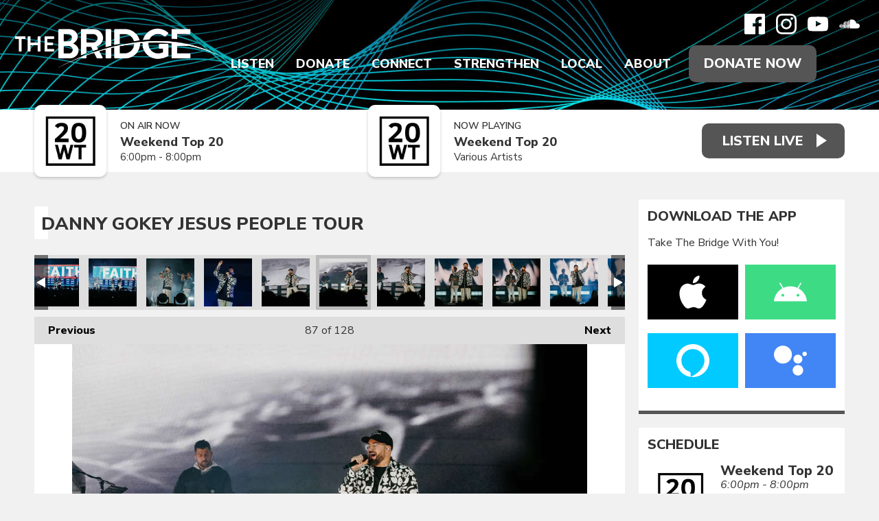

--- FILE ---
content_type: text/html; charset=UTF-8
request_url: https://www.wearethebridge.org/photos/danny-gokey-jesus-people-tour/?i=ll-60
body_size: 17206
content:
<!DOCTYPE HTML>
<html lang="en">
<head>
    <meta http-equiv="Content-Type" content="text/html; charset=utf-8">
<title>Danny Gokey Jesus People Tour - Christian Music Radio | Non-profit, Community-Supported serving Delaware, Maryland, Virginia, Southern New Jersey on 88.7 FM Harrington DE | 92.5 FM Pocomoke City MD | 105.5 FM Cape May Court House NJ | 89.3 FM Bridgeton NJ | 94.3 FM Ocean City MD</title>
<meta name="description" content="Danny Gokey brought the Jesus People Tour to Salisbury, MD on Saturday, September 24 with Unspoken &amp; Dan Bremnes!">
<meta name="keywords" content="88.7,92.5,105.5,89.3,94.3,the bridge,christian music,christian radio,contemporary christian,local christian events,local christian concerts,delmarva,delaware,maryland,new jersey,pennsylvania,virginia,donor supported,non-profit,connecting,strengthening,encouraging,positive,family friendly">
<meta name="robots" content="noodp, noydir">

<!-- Facebook -->
<meta property="og:url" content="https://www.wearethebridge.org/photos/danny-gokey-jesus-people-tour/">
<meta property="og:title" content="Danny Gokey Jesus People Tour">
<meta property="og:image:url" content="https://mmo.aiircdn.com/614/633087e38a8d4.jpg">
<meta property="og:image:width" content="1000">
<meta property="og:image:height" content="667">
<meta property="og:image:type" content="image/jpeg">
<meta property="og:description" content="Danny Gokey brought the Jesus People Tour to Salisbury, MD on Saturday, September 24 with Unspoken &amp; Dan Bremnes!">
<meta property="og:site_name" content="The Bridge">
<meta property="og:type" content="article">
<meta property="fb:admins" content="ajacks01,motivesgirl1,billsammons,mark.dickey.79">
<meta property="fb:app_id" content="323385709871584">

<!-- X.com -->
<meta name="twitter:card" content="summary_large_image">
<meta name="twitter:title" content="Danny Gokey Jesus People Tour">
<meta name="twitter:description" content="Danny Gokey brought the Jesus People Tour to Salisbury, MD on Saturday, September 24 with Unspoken &amp; Dan Bremnes!">
<meta name="twitter:image" content="https://mmo.aiircdn.com/614/633087e38a8d4.jpg">
<meta name="twitter:site" content="@887thebridge">


<!-- Icons -->
<link rel="icon" href="https://mmo.aiircdn.com/614/61f2c8906c2af.png">
<link rel="apple-touch-icon" href="https://mmo.aiircdn.com/614/61f2c9bd00231.png">


<!-- Common CSS -->
<link type="text/css" href="https://c.aiircdn.com/fe/css/dist/afe-f98a36ef05.min.css" rel="stylesheet" media="screen">

<!-- Common JS -->
<script src="https://code.jquery.com/jquery-3.4.1.min.js"></script>
<script src="https://c.aiircdn.com/fe/js/dist/runtime.5b7a401a6565a36fd210.js"></script>
<script src="https://c.aiircdn.com/fe/js/dist/vendor.f6700a934cd0ca45fcf8.js"></script>
<script src="https://c.aiircdn.com/fe/js/dist/afe.10a5ff067c9b70ffe138.js"></script>

<script>
gm.properties = {"site_id":"1039","page_id":null,"page_path_no_tll":"\/photos\/danny-gokey-jesus-people-tour\/","service_id":"4335"};
</script>

    <meta name="viewport" content="width=device-width, minimum-scale=1.0, initial-scale=1.0">
    <link rel="stylesheet" href="https://a.aiircdn.com/d/c/2497-msjhpmrf2yj5kh.css" />
    <script src="//ajax.googleapis.com/ajax/libs/webfont/1/webfont.js"></script>
    <script src="https://a.aiircdn.com/d/j/2498-wkn2pxyl6smhdo.js"></script>
        <link href="https://fonts.googleapis.com/css?family=Nunito+Sans:300,400,400i,600,800,900|Playfair+Display:600,600i,800,&display=swap" rel="stylesheet">
<!-- Bloomerang -->
<!-- <script src="https://api.bloomerang.co/v1/WebsiteVisit?ApiKey=pub_62b9c60e-6d1a-11e5-8073-027eadd70a57" type="text/javascript"></script>
<!-- End Bloomerang --> 

<meta name="facebook-domain-verification" content="2gkdgcfdym5bxep0ztleb97xy91gwr" />
<!-- We Are The Bridge Meta Pixel Code -->
<script>
  !function(f,b,e,v,n,t,s)
  {if(f.fbq)return;n=f.fbq=function(){n.callMethod?
  n.callMethod.apply(n,arguments):n.queue.push(arguments)};
  if(!f._fbq)f._fbq=n;n.push=n;n.loaded=!0;n.version='2.0';
  n.queue=[];t=b.createElement(e);t.async=!0;
  t.src=v;s=b.getElementsByTagName(e)[0];
  s.parentNode.insertBefore(t,s)}(window, document,'script',
  'https://connect.facebook.net/en_US/fbevents.js');
  fbq('init', '216039924400452');
  fbq('track', 'PageView');
</script>
<noscript><img height="1" width="1" style="display:none"
  src="https://www.facebook.com/tr?id=216039924400452&ev=PageView&noscript=1"
/></noscript>
<!-- End Meta Pixel Code -->
<!-- The Bridge Meta Pixel Code -->
<script>
!function(f,b,e,v,n,t,s)
{if(f.fbq)return;n=f.fbq=function(){n.callMethod?
n.callMethod.apply(n,arguments):n.queue.push(arguments)};
if(!f._fbq)f._fbq=n;n.push=n;n.loaded=!0;n.version='2.0';
n.queue=[];t=b.createElement(e);t.async=!0;
t.src=v;s=b.getElementsByTagName(e)[0];
s.parentNode.insertBefore(t,s)}(window, document,'script',
'https://connect.facebook.net/en_US/fbevents.js');
fbq('init', '164740499786768');
fbq('track', 'PageView');
</script>
<noscript><img height="1" width="1" style="display:none"
src="https://www.facebook.com/tr?id=164740499786768&ev=PageView&noscript=1"
/></noscript>
<!-- End Meta Pixel Code -->
<!-- Facebook Pixel Code -->
<script>
  !function(f,b,e,v,n,t,s)
  {if(f.fbq)return;n=f.fbq=function(){n.callMethod?
  n.callMethod.apply(n,arguments):n.queue.push(arguments)};
  if(!f._fbq)f._fbq=n;n.push=n;n.loaded=!0;n.version='2.0';
  n.queue=[];t=b.createElement(e);t.async=!0;
  t.src=v;s=b.getElementsByTagName(e)[0];
  s.parentNode.insertBefore(t,s)}(window, document,'script',
  'https://connect.facebook.net/en_US/fbevents.js');
  fbq('init', '1071913246258708');
  fbq('track', 'PageView');
</script>
<noscript><img height="1" width="1" style="display:none"
  src="https://www.facebook.com/tr?id=1071913246258708&ev=PageView&noscript=1"
/></noscript>
<!-- End Facebook Pixel Code -->
<!-- Propellant Media Pixel Code -->
<script>!function(s,a,e,v,n,t,z){if(s.saq)return;n=s.saq=function(){n.callMethod?n.callMethod.apply(n,arguments):n.queue.push(arguments)};if(!s._saq)s._saq=n;n.push=n;n.loaded=!0;n.version='1.0';n.queue=[];t=a.createElement(e);t.async=!0;t.src=v;z=a.getElementsByTagName(e)[0];z.parentNode.insertBefore(t,z)}(window,document,'script','https://tags.srv.stackadapt.com/events.js');saq('ts', 'Z9unAYfBbzpjzDdGN91r-g');</script>
<!-- End Propellant Media Pixel Code -->
<!-- AdStrategies Pixel Codes -->
<script src="https://tracker.pixeltracker.co/pixel.js"></script>
<script>
FLPIXEL.fire("9d145609-e882-41a5-b6ce-ddaffe812ce8", {
"category": "pagevisit",
"subcategory": "homepage",
});
</script>
<!-- End AdStrategies Pixel Codes -->
</head>
<body data-controller="ads">

<!-- Google tag (gtag.js) -->
<script async src="https://www.googletagmanager.com/gtag/js?id=G-TVSYDKX69R"></script>
<script>
  window.dataLayer = window.dataLayer || [];
  function gtag(){dataLayer.push(arguments);}
  gtag('js', new Date());

  gtag('config', 'G-TVSYDKX69R');
</script>

<!-- Global site tag (gtag.js) - Google Analytics -->
<script async src="https://www.googletagmanager.com/gtag/js?id=UA-27558331-1"></script>
<script>
  window.dataLayer = window.dataLayer || [];
  function gtag(){dataLayer.push(arguments);}
  gtag('js', new Date());

  gtag('config', 'UA-27558331-1');
</script>

<div class="c-site-wrapper">

    <header class="c-page-head c-page-head--pages">
        <div class="c-page-head__overlay"></div>
        <div class="c-page-head__top">

                            <a href="/"><img src="https://mmo.aiircdn.com/614/61f2f83e5e145.png" alt="The Bridge" class="c-logo" /></a>
            
            <div class="c-page-head__navsocial">
                <div class="c-social">
                    <ul class="o-list-inline c-social">
                        <li class="o-list-inline__item">
                            <a href="https://www.facebook.com/delmarva887thebridge/" target="_blank" class="c-social__item c-social__item--fb">
                                <svg viewBox="0 0 16 16" xmlns="http://www.w3.org/2000/svg" fill-rule="evenodd" clip-rule="evenodd" stroke-linejoin="round" stroke-miterlimit="1.414"><path d="M15.117 0H.883C.395 0 0 .395 0 .883v14.234c0 .488.395.883.883.883h7.663V9.804H6.46V7.39h2.086V5.607c0-2.066 1.262-3.19 3.106-3.19.883 0 1.642.064 1.863.094v2.16h-1.28c-1 0-1.195.48-1.195 1.18v1.54h2.39l-.31 2.42h-2.08V16h4.077c.488 0 .883-.395.883-.883V.883C16 .395 15.605 0 15.117 0" fill-rule="nonzero"/></svg>
                                <span class="u-access">Facebook</span>
                            </a>
                        </li><!--
                         --><!--
                         --><li class="o-list-inline__item">
                            <a href="https://www.instagram.com/listentothebridge/" target="_blank" class="c-social__item c-social__item--inst">
                                <svg viewBox="0 0 16 16" xmlns="http://www.w3.org/2000/svg" fill-rule="evenodd" clip-rule="evenodd" stroke-linejoin="round" stroke-miterlimit="1.414"><path d="M8 0C5.827 0 5.555.01 4.702.048 3.85.088 3.27.222 2.76.42c-.526.204-.973.478-1.417.923-.445.444-.72.89-.923 1.417-.198.51-.333 1.09-.372 1.942C.008 5.555 0 5.827 0 8s.01 2.445.048 3.298c.04.852.174 1.433.372 1.942.204.526.478.973.923 1.417.444.445.89.72 1.417.923.51.198 1.09.333 1.942.372.853.04 1.125.048 3.298.048s2.445-.01 3.298-.048c.852-.04 1.433-.174 1.942-.372.526-.204.973-.478 1.417-.923.445-.444.72-.89.923-1.417.198-.51.333-1.09.372-1.942.04-.853.048-1.125.048-3.298s-.01-2.445-.048-3.298c-.04-.852-.174-1.433-.372-1.942-.204-.526-.478-.973-.923-1.417-.444-.445-.89-.72-1.417-.923-.51-.198-1.09-.333-1.942-.372C10.445.008 10.173 0 8 0zm0 1.44c2.136 0 2.39.01 3.233.048.78.036 1.203.166 1.485.276.374.145.64.318.92.598.28.28.453.546.598.92.11.282.24.705.276 1.485.038.844.047 1.097.047 3.233s-.01 2.39-.05 3.233c-.04.78-.17 1.203-.28 1.485-.15.374-.32.64-.6.92-.28.28-.55.453-.92.598-.28.11-.71.24-1.49.276-.85.038-1.1.047-3.24.047s-2.39-.01-3.24-.05c-.78-.04-1.21-.17-1.49-.28-.38-.15-.64-.32-.92-.6-.28-.28-.46-.55-.6-.92-.11-.28-.24-.71-.28-1.49-.03-.84-.04-1.1-.04-3.23s.01-2.39.04-3.24c.04-.78.17-1.21.28-1.49.14-.38.32-.64.6-.92.28-.28.54-.46.92-.6.28-.11.7-.24 1.48-.28.85-.03 1.1-.04 3.24-.04zm0 2.452c-2.27 0-4.108 1.84-4.108 4.108 0 2.27 1.84 4.108 4.108 4.108 2.27 0 4.108-1.84 4.108-4.108 0-2.27-1.84-4.108-4.108-4.108zm0 6.775c-1.473 0-2.667-1.194-2.667-2.667 0-1.473 1.194-2.667 2.667-2.667 1.473 0 2.667 1.194 2.667 2.667 0 1.473-1.194 2.667-2.667 2.667zm5.23-6.937c0 .53-.43.96-.96.96s-.96-.43-.96-.96.43-.96.96-.96.96.43.96.96z"/></svg>
                                <span class="u-access">Instagram</span>
                            </a>
                        </li><!--
                     --><li class="o-list-inline__item">
                            <a href="https://www.youtube.com/user/delmarva887thebridge/" target="_blank" class="c-social__item c-social__item--yt">
                                <svg viewBox="0 0 16 16" xmlns="http://www.w3.org/2000/svg" fill-rule="evenodd" clip-rule="evenodd" stroke-linejoin="round" stroke-miterlimit="1.414"><path d="M0 7.345c0-1.294.16-2.59.16-2.59s.156-1.1.636-1.587c.608-.637 1.408-.617 1.764-.684C3.84 2.36 8 2.324 8 2.324s3.362.004 5.6.166c.314.038.996.04 1.604.678.48.486.636 1.588.636 1.588S16 6.05 16 7.346v1.258c0 1.296-.16 2.59-.16 2.59s-.156 1.102-.636 1.588c-.608.638-1.29.64-1.604.678-2.238.162-5.6.166-5.6.166s-4.16-.037-5.44-.16c-.356-.067-1.156-.047-1.764-.684-.48-.487-.636-1.587-.636-1.587S0 9.9 0 8.605v-1.26zm6.348 2.73V5.58l4.323 2.255-4.32 2.24z"/></svg>
                                <span class="u-access">YouTube</span>
                            </a>
                        </li><!--
                     --><!--
                     --><!--
                     --><li class="o-list-inline__item">
                            <a href="https://soundcloud.com/887thebridge" target="_blank" class="c-social__item c-social__item--soundcloud">
                                <svg viewBox="0 0 16 16" xmlns="http://www.w3.org/2000/svg" fill-rule="evenodd" clip-rule="evenodd" stroke-linejoin="round" stroke-miterlimit="1.414"><path d="M.773 8.13c-.034 0-.062.03-.067.066L.55 9.633l.156 1.405c.005.038.033.065.067.065.033 0 .06-.027.066-.065l.17-1.405-.18-1.437c0-.038-.03-.066-.06-.066m-.6.552c-.04 0-.06.025-.07.062l-.11.89.11.872c0 .037.03.063.06.063s.06-.03.07-.07l.14-.88-.14-.89c0-.04-.03-.06-.06-.06m1.22-.82c-.04 0-.08.03-.08.07l-.14 1.71.15 1.64c0 .04.03.08.08.08.04 0 .07-.04.08-.08l.17-1.65-.17-1.7c-.01-.04-.04-.08-.08-.08m.63-.06c-.05 0-.09.04-.1.09L1.8 9.63l.14 1.697c.01.052.05.092.1.092s.09-.04.1-.1l.16-1.69-.16-1.75c0-.05-.04-.09-.09-.09m.75 3.56zm0-3.33c-.003-.06-.05-.1-.106-.1-.06 0-.106.04-.11.1L2.44 9.64l.133 1.71c0 .06.05.105.106.105.05 0 .1-.046.1-.106l.15-1.71-.15-1.63zm.54-1.14c-.067 0-.12.06-.12.12l-.14 2.64.124 1.71c0 .06.054.11.12.11.063 0 .116-.06.12-.12l.14-1.71-.14-2.65c-.005-.07-.058-.12-.12-.12m.64-.61c-.07 0-.13.06-.135.13l-.12 3.25.11 1.7c0 .08.06.14.13.14s.13-.06.14-.14l.13-1.7-.13-3.24c-.01-.08-.07-.14-.14-.14m.66-.3c-.08 0-.14.06-.15.14l-.11 3.52.11 1.68c.01.08.07.15.15.15.08 0 .15-.07.15-.15l.13-1.68-.13-3.52c0-.08-.07-.15-.15-.15m.83.03c0-.09-.07-.16-.16-.16-.08 0-.16.07-.16.16l-.1 3.63.1 1.67c.01.09.08.16.17.16.09 0 .16-.07.16-.16l.11-1.67-.11-3.64zm0 5.3zm.5-5.39c-.09 0-.17.08-.17.17l-.1 3.55.1 1.65c0 .1.08.17.17.17.09 0 .17-.08.17-.18l.1-1.65-.11-3.54c0-.1-.08-.18-.18-.18m.67.11c-.11 0-.19.09-.19.19L6.33 9.6l.09 1.65c0 .1.08.185.19.185.1 0 .18-.08.19-.19l.08-1.63-.09-3.41c-.008-.11-.09-.19-.19-.19m.79-.63c-.03-.02-.07-.03-.11-.03-.04 0-.08.01-.11.03-.06.036-.1.1-.1.17v.04L7 9.63l.077 1.634v.005c.005.04.02.09.05.12.038.04.094.07.156.07.054 0 .105-.03.14-.06.038-.04.06-.09.06-.15l.01-.16.078-1.47-.09-4.06c0-.07-.04-.13-.09-.16m.09 5.87zm.58-6.25c-.03-.03-.06-.04-.1-.04-.05 0-.1.01-.14.04-.05.04-.08.1-.08.16v.02l-.09 4.41.05.81.04.79c0 .11.1.21.22.21s.22-.1.22-.22l.1-1.61-.1-4.428c0-.08-.05-.147-.11-.185m5.96 2.52c-.27 0-.53.057-.76.155-.16-1.77-1.64-3.16-3.46-3.16-.44 0-.87.09-1.26.24-.15.06-.18.12-.19.24v6.25c.01.12.1.22.22.23h5.46c1.08.01 1.96-.86 1.96-1.95s-.88-1.97-1.96-1.97" fill-rule="nonzero"/></svg>
                                <span class="u-access">Soundcloud</span>
                            </a>
                        </li>                    </ul>
                </div>
                <div class="c-nav-primary-wrapper js-nav-primary-wrapper">
                    <nav class="c-nav-primary js-nav-primary has-donate">
                        <h2 class="hide"><a href="/">Navigation</a></h2>
                        <ul class="global-nav-top"><li class="nav--streaming "><div><a href="/streaming/" target="_blank">
                    Listen
                </a></div><ul><li><a href="/streaming/recently-played-songs/">
                                Recently Played
                            </a></li><li><a href="https://www.wearethebridge.org/streaming/podcasts/bridge-moments/">
                                Bridge Moments
                            </a></li><li><a href="/streaming/podcasts-network/">
                                Podcasts
                            </a></li><li><a href="/station/take-the-bridge-with-you/">
                                Mobile App
                            </a></li><li><a href="/station/amazon-alexa/">
                                Alexa Devices
                            </a></li><li><a href="/station/google-chromecast/">
                                Google Devices
                            </a></li><li><a href="/station/how-to-listen/">
                                How To Listen
                            </a></li></ul></li><li class="nav--make-a-gift "><div><a href="/make-a-gift/">
                    Donate
                </a></div><ul><li><a href="https://cupsmission.com/fundraisers/the-bridge/" target="_blank">
                                Dominican Republic
                            </a></li><li><a href="/make-a-gift/bridge-builder/">
                                Bridge Builder
                            </a></li><li><a href="/make-a-gift/business-sponsor/">
                                Business Sponsor
                            </a></li><li><a href="https://887thebridge.careasy.org/home" target="_blank">
                                Your Vehicle
                            </a></li><li><a href="https://887thebridge.careasy.org/property-donation" target="_blank">
                                Your Property
                            </a></li><li><a href="/make-a-gift/update/">
                                Update Account
                            </a></li></ul></li><li class="nav--connect "><div><a href="/connect/">
                    Connect
                </a></div><ul><li><a href="/connect/breaks/">
                                Bridge Breaks
                            </a></li><li><a href="/connect/musiccrew/">
                                Join Bridge Music Crew
                            </a></li><li><a href="/connect/">
                                Join the Volunteer Crew
                            </a></li><li><a href="/djs-big-backyard/welcome/">
                                DJ&#039;s Big Backyard
                            </a></li><li><a href="https://store.wearethebridge.org" target="_blank">
                                Bridge Store
                            </a></li></ul></li><li class="nav--strengthen "><div><a href="/blogs/word-of-hope/">
                    Strengthen
                </a></div><ul><li><a href="/jesus/">
                                Connect to Jesus
                            </a></li><li><a href="https://app.godlistens.com/community/thebridge/prayer-wall" target="_blank">
                                PrayerWorks
                            </a></li><li><a href="/strengthen/the-bible-recap/">
                                The Bible Recap
                            </a></li><li><a href="https://www.wearethebridge.org/blogs/devotions-with-denise/">
                                Devotions with Denise
                            </a></li><li><a href="/blogs/dominican-republic/">
                                Dominican Republic
                            </a></li><li><a href="/blogs/hands-and-feet/">
                                Hands and Feet
                            </a></li></ul></li><li class="nav--local "><div><a href="/local/calendar/">
                    Local
                </a></div><ul><li><a href="/local/calendar/">
                                Calendar
                            </a></li><li><a href="/local/calendar/category/concerts/">
                                Concerts
                            </a></li><li><a href="/local/calendar/category/events/">
                                Events
                            </a></li><li><a href="/local/church-directory/">
                                Churches
                            </a></li><li><a href="/local/bridging-the-gap/">
                                Bridging The Gap
                            </a></li><li><a href="/directory/">
                                Sponsors
                            </a></li><li><a href="/local/weather/">
                                Weather
                            </a></li></ul></li><li class="nav--about "><div><a href="/station/our-purpose/">
                    About
                </a></div><ul><li><a href="/on-air-schedule/">
                                On-Air Schedule
                            </a></li><li><a href="/station/on-air-staff/">
                                On-Air Staff
                            </a></li><li><a href="/station/office-staff/">
                                Office Staff
                            </a></li><li><a href="/station/board-of-directors/">
                                Board of Directors
                            </a></li><li><a href="/station/our-purpose/">
                                Our Purpose
                            </a></li><li><a href="/station/our-beliefs/">
                                Our Beliefs
                            </a></li><li><a href="/photos/">
                                Photo Albums
                            </a></li><li><a href="/station/job-openings/">
                                Job Openings
                            </a></li><li><a href="/about/contact-us/">
                                Contact Us
                            </a></li></ul></li></ul>
                        <a href="/make-a-gift" class="c-btn c-btn--primary-fill c-btn--donate">Donate Now</a>                    </nav>
                </div>
                <button class="c-nav-toggle  js-toggle-navigation" type="button">
                    <div class="c-nav-icon">
                        <i class="c-nav-toggle__line"></i><i class="c-nav-toggle__line"></i><i class="c-nav-toggle__line"></i>
                    </div>
                    <span class="c-nav-toggle__title">Menu</span>
                </button>

            </div>
        </div>
    </header>

    <section class="c-output-background">
        <div class="o-wrapper">
            <div class="c-output__flexwrapper">
                <div class="c-output__songs c-output__songs--pages">
                                            <div class="c-output">
                            <div class="c-output__img">
                                <img src="https://mmo.aiircdn.com/614/61f43453a3e83.png" />
                            </div>
                            <div class="c-output__info">
                                <span class="c-output__heading">On Air Now</span>
                                <a href="/weekend-top-20/countdown/" class="c-output__title">Weekend Top 20</a>
                                <span class="c-output__subtitle"> 6:00pm -  8:00pm</span>
                            </div>
                        </div>
                                                                                        <div class="c-output">
                            <div class="c-output__img">
                                <img src="https://mmo.aiircdn.com/614/61f43453a3e83.png" class="c-output__img" />
                            </div>
                            <div class="c-output__info">
                                <span class="c-output__heading">Now Playing</span>
                                <span class="c-output__title">Weekend Top 20</span>
                                                                    <a href="/artist/no_artist/" class="c-output__subtitle">Various Artists</a>
                                                            </div>
                        </div>
                                    </div>
                <div class="c-listen-live-wrapper">
                                                                        <a class="c-listen-live"
                               href="/streaming/"
                               target="_blank"
                               data-popup-size="">
                                <span class="c-listen-live__text">Listen Live</span>
                            </a>
                                                                                </div>
            </div>
        </div>
    </section>

    <div class="o-wrapper js-takeover-wrap"></div>

    <div class="c-ad c-leaderboard js-spacing-on-load"><div class="gm-adpos" 
     data-ads-target="pos" 
     data-pos-id="8103" 
     id="ad-pos-8103"
 ></div></div>

    <main class="c-page-main c-page-main--pages">

        <div class="o-wrapper">

            
            
            <div class="dv-grid">
                <div class="dv-grid__item dv-grid__item--flex-300">
                    <h1 class="o-headline">Danny Gokey Jesus People Tour</h1>
                    <div class="s-page">
                        
<div class="gm-photos cf small"
     data-controller="album"
     data-album-id-value="13430"
     data-album-images-value='[{"name":"Danny Gokey Jesus People Tour","descr":"Danny Gokey brought the Jesus People Tour to Salisbury, MD on Saturday, September 24 with Unspoken & Dan Bremnes!","slug":"22-tcs-dg-md2-fbshare1","page_path":"\/photos\/danny-gokey-jesus-people-tour\/?i=22-tcs-dg-md2-fbshare1","url":"https:\/\/mmo.aiircdn.com\/614\/632db695991eb.jpg","thumb_url":"https:\/\/mmo.aiircdn.com\/cdn-cgi\/image\/width=140,height=140,fit=cover\/614\/632db695991eb.jpg"},{"name":"Danny Gokey Jesus People Tour","descr":"Danny Gokey brought the Jesus People Tour to Salisbury, MD on Saturday, September 24 with Unspoken & Dan Bremnes!","slug":"ll-1","page_path":"\/photos\/danny-gokey-jesus-people-tour\/?i=ll-1","url":"https:\/\/mmo.aiircdn.com\/614\/6330871d6d31e.jpg","thumb_url":"https:\/\/mmo.aiircdn.com\/cdn-cgi\/image\/width=140,height=140,fit=cover\/614\/6330871d6d31e.jpg"},{"name":"Danny Gokey Jesus People Tour","descr":"Danny Gokey brought the Jesus People Tour to Salisbury, MD on Saturday, September 24 with Unspoken & Dan Bremnes!","slug":"ll-2","page_path":"\/photos\/danny-gokey-jesus-people-tour\/?i=ll-2","url":"https:\/\/mmo.aiircdn.com\/614\/6330871f4dbee.jpg","thumb_url":"https:\/\/mmo.aiircdn.com\/cdn-cgi\/image\/width=140,height=140,fit=cover\/614\/6330871f4dbee.jpg"},{"name":"Danny Gokey Jesus People Tour","descr":"Danny Gokey brought the Jesus People Tour to Salisbury, MD on Saturday, September 24 with Unspoken & Dan Bremnes!","slug":"ll-2a","page_path":"\/photos\/danny-gokey-jesus-people-tour\/?i=ll-2a","url":"https:\/\/mmo.aiircdn.com\/614\/63308720c2c33.jpg","thumb_url":"https:\/\/mmo.aiircdn.com\/cdn-cgi\/image\/width=140,height=140,fit=cover\/614\/63308720c2c33.jpg"},{"name":"Danny Gokey Jesus People Tour","descr":"Danny Gokey brought the Jesus People Tour to Salisbury, MD on Saturday, September 24 with Unspoken & Dan Bremnes!","slug":"ll-3","page_path":"\/photos\/danny-gokey-jesus-people-tour\/?i=ll-3","url":"https:\/\/mmo.aiircdn.com\/614\/63308725a804c.jpg","thumb_url":"https:\/\/mmo.aiircdn.com\/cdn-cgi\/image\/width=140,height=140,fit=cover\/614\/63308725a804c.jpg"},{"name":"Danny Gokey Jesus People Tour","descr":"Danny Gokey brought the Jesus People Tour to Salisbury, MD on Saturday, September 24 with Unspoken & Dan Bremnes!","slug":"ll-4","page_path":"\/photos\/danny-gokey-jesus-people-tour\/?i=ll-4","url":"https:\/\/mmo.aiircdn.com\/614\/6330872735b01.jpg","thumb_url":"https:\/\/mmo.aiircdn.com\/cdn-cgi\/image\/width=140,height=140,fit=cover\/614\/6330872735b01.jpg"},{"name":"Danny Gokey Jesus People Tour","descr":"Danny Gokey brought the Jesus People Tour to Salisbury, MD on Saturday, September 24 with Unspoken & Dan Bremnes!","slug":"ll-5","page_path":"\/photos\/danny-gokey-jesus-people-tour\/?i=ll-5","url":"https:\/\/mmo.aiircdn.com\/614\/6330872a2f0d7.jpg","thumb_url":"https:\/\/mmo.aiircdn.com\/cdn-cgi\/image\/width=140,height=140,fit=cover\/614\/6330872a2f0d7.jpg"},{"name":"Danny Gokey Jesus People Tour","descr":"Danny Gokey brought the Jesus People Tour to Salisbury, MD on Saturday, September 24 with Unspoken & Dan Bremnes!","slug":"ll-6","page_path":"\/photos\/danny-gokey-jesus-people-tour\/?i=ll-6","url":"https:\/\/mmo.aiircdn.com\/614\/6330872b18d5c.jpg","thumb_url":"https:\/\/mmo.aiircdn.com\/cdn-cgi\/image\/width=140,height=140,fit=cover\/614\/6330872b18d5c.jpg"},{"name":"Danny Gokey Jesus People Tour","descr":"Danny Gokey brought the Jesus People Tour to Salisbury, MD on Saturday, September 24 with Unspoken & Dan Bremnes!","slug":"ll-7","page_path":"\/photos\/danny-gokey-jesus-people-tour\/?i=ll-7","url":"https:\/\/mmo.aiircdn.com\/614\/633087303bca0.jpg","thumb_url":"https:\/\/mmo.aiircdn.com\/cdn-cgi\/image\/width=140,height=140,fit=cover\/614\/633087303bca0.jpg"},{"name":"Danny Gokey Jesus People Tour","descr":"Danny Gokey brought the Jesus People Tour to Salisbury, MD on Saturday, September 24 with Unspoken & Dan Bremnes!","slug":"ll-8","page_path":"\/photos\/danny-gokey-jesus-people-tour\/?i=ll-8","url":"https:\/\/mmo.aiircdn.com\/614\/633087309cb20.jpg","thumb_url":"https:\/\/mmo.aiircdn.com\/cdn-cgi\/image\/width=140,height=140,fit=cover\/614\/633087309cb20.jpg"},{"name":"Danny Gokey Jesus People Tour","descr":"Danny Gokey brought the Jesus People Tour to Salisbury, MD on Saturday, September 24 with Unspoken & Dan Bremnes!","slug":"ll-9","page_path":"\/photos\/danny-gokey-jesus-people-tour\/?i=ll-9","url":"https:\/\/mmo.aiircdn.com\/614\/633087359bb7c.jpg","thumb_url":"https:\/\/mmo.aiircdn.com\/cdn-cgi\/image\/width=140,height=140,fit=cover\/614\/633087359bb7c.jpg"},{"name":"Danny Gokey Jesus People Tour","descr":"Danny Gokey brought the Jesus People Tour to Salisbury, MD on Saturday, September 24 with Unspoken & Dan Bremnes!","slug":"ll-10","page_path":"\/photos\/danny-gokey-jesus-people-tour\/?i=ll-10","url":"https:\/\/mmo.aiircdn.com\/614\/633087372150a.jpg","thumb_url":"https:\/\/mmo.aiircdn.com\/cdn-cgi\/image\/width=140,height=140,fit=cover\/614\/633087372150a.jpg"},{"name":"Danny Gokey Jesus People Tour","descr":"Danny Gokey brought the Jesus People Tour to Salisbury, MD on Saturday, September 24 with Unspoken & Dan Bremnes!","slug":"ll-11","page_path":"\/photos\/danny-gokey-jesus-people-tour\/?i=ll-11","url":"https:\/\/mmo.aiircdn.com\/614\/6330873b357f7.jpg","thumb_url":"https:\/\/mmo.aiircdn.com\/cdn-cgi\/image\/width=140,height=140,fit=cover\/614\/6330873b357f7.jpg"},{"name":"Danny Gokey Jesus People Tour","descr":"Danny Gokey brought the Jesus People Tour to Salisbury, MD on Saturday, September 24 with Unspoken & Dan Bremnes!","slug":"ll-12","page_path":"\/photos\/danny-gokey-jesus-people-tour\/?i=ll-12","url":"https:\/\/mmo.aiircdn.com\/614\/6330873c965aa.jpg","thumb_url":"https:\/\/mmo.aiircdn.com\/cdn-cgi\/image\/width=140,height=140,fit=cover\/614\/6330873c965aa.jpg"},{"name":"Danny Gokey Jesus People Tour","descr":"Danny Gokey brought the Jesus People Tour to Salisbury, MD on Saturday, September 24 with Unspoken & Dan Bremnes!","slug":"ll-13","page_path":"\/photos\/danny-gokey-jesus-people-tour\/?i=ll-13","url":"https:\/\/mmo.aiircdn.com\/614\/633087415fb8f.jpg","thumb_url":"https:\/\/mmo.aiircdn.com\/cdn-cgi\/image\/width=140,height=140,fit=cover\/614\/633087415fb8f.jpg"},{"name":"Danny Gokey Jesus People Tour","descr":"Danny Gokey brought the Jesus People Tour to Salisbury, MD on Saturday, September 24 with Unspoken & Dan Bremnes!","slug":"ll-13a","page_path":"\/photos\/danny-gokey-jesus-people-tour\/?i=ll-13a","url":"https:\/\/mmo.aiircdn.com\/614\/6330874294671.jpg","thumb_url":"https:\/\/mmo.aiircdn.com\/cdn-cgi\/image\/width=140,height=140,fit=cover\/614\/6330874294671.jpg"},{"name":"Danny Gokey Jesus People Tour","descr":"Danny Gokey brought the Jesus People Tour to Salisbury, MD on Saturday, September 24 with Unspoken & Dan Bremnes!","slug":"ll-14","page_path":"\/photos\/danny-gokey-jesus-people-tour\/?i=ll-14","url":"https:\/\/mmo.aiircdn.com\/614\/633087457bb4c.jpg","thumb_url":"https:\/\/mmo.aiircdn.com\/cdn-cgi\/image\/width=140,height=140,fit=cover\/614\/633087457bb4c.jpg"},{"name":"Danny Gokey Jesus People Tour","descr":"Danny Gokey brought the Jesus People Tour to Salisbury, MD on Saturday, September 24 with Unspoken & Dan Bremnes!","slug":"ll-15","page_path":"\/photos\/danny-gokey-jesus-people-tour\/?i=ll-15","url":"https:\/\/mmo.aiircdn.com\/614\/63308747c7c95.jpg","thumb_url":"https:\/\/mmo.aiircdn.com\/cdn-cgi\/image\/width=140,height=140,fit=cover\/614\/63308747c7c95.jpg"},{"name":"Danny Gokey Jesus People Tour","descr":"Danny Gokey brought the Jesus People Tour to Salisbury, MD on Saturday, September 24 with Unspoken & Dan Bremnes!","slug":"ll-15a","page_path":"\/photos\/danny-gokey-jesus-people-tour\/?i=ll-15a","url":"https:\/\/mmo.aiircdn.com\/614\/63308748c5415.jpg","thumb_url":"https:\/\/mmo.aiircdn.com\/cdn-cgi\/image\/width=140,height=140,fit=cover\/614\/63308748c5415.jpg"},{"name":"Danny Gokey Jesus People Tour","descr":"Danny Gokey brought the Jesus People Tour to Salisbury, MD on Saturday, September 24 with Unspoken & Dan Bremnes!","slug":"ll-16","page_path":"\/photos\/danny-gokey-jesus-people-tour\/?i=ll-16","url":"https:\/\/mmo.aiircdn.com\/614\/6330874b51d72.jpg","thumb_url":"https:\/\/mmo.aiircdn.com\/cdn-cgi\/image\/width=140,height=140,fit=cover\/614\/6330874b51d72.jpg"},{"name":"Danny Gokey Jesus People Tour","descr":"Danny Gokey brought the Jesus People Tour to Salisbury, MD on Saturday, September 24 with Unspoken & Dan Bremnes!","slug":"ll-17","page_path":"\/photos\/danny-gokey-jesus-people-tour\/?i=ll-17","url":"https:\/\/mmo.aiircdn.com\/614\/6330874d33748.jpg","thumb_url":"https:\/\/mmo.aiircdn.com\/cdn-cgi\/image\/width=140,height=140,fit=cover\/614\/6330874d33748.jpg"},{"name":"Danny Gokey Jesus People Tour","descr":"Danny Gokey brought the Jesus People Tour to Salisbury, MD on Saturday, September 24 with Unspoken & Dan Bremnes!","slug":"ll-17a","page_path":"\/photos\/danny-gokey-jesus-people-tour\/?i=ll-17a","url":"https:\/\/mmo.aiircdn.com\/614\/6330874f7a62b.jpg","thumb_url":"https:\/\/mmo.aiircdn.com\/cdn-cgi\/image\/width=140,height=140,fit=cover\/614\/6330874f7a62b.jpg"},{"name":"Danny Gokey Jesus People Tour","descr":"Danny Gokey brought the Jesus People Tour to Salisbury, MD on Saturday, September 24 with Unspoken & Dan Bremnes!","slug":"ll-18","page_path":"\/photos\/danny-gokey-jesus-people-tour\/?i=ll-18","url":"https:\/\/mmo.aiircdn.com\/614\/63308751e6feb.jpg","thumb_url":"https:\/\/mmo.aiircdn.com\/cdn-cgi\/image\/width=140,height=140,fit=cover\/614\/63308751e6feb.jpg"},{"name":"Danny Gokey Jesus People Tour","descr":"Danny Gokey brought the Jesus People Tour to Salisbury, MD on Saturday, September 24 with Unspoken & Dan Bremnes!","slug":"ll-18a","page_path":"\/photos\/danny-gokey-jesus-people-tour\/?i=ll-18a","url":"https:\/\/mmo.aiircdn.com\/614\/63308753ca529.jpg","thumb_url":"https:\/\/mmo.aiircdn.com\/cdn-cgi\/image\/width=140,height=140,fit=cover\/614\/63308753ca529.jpg"},{"name":"Danny Gokey Jesus People Tour","descr":"Danny Gokey brought the Jesus People Tour to Salisbury, MD on Saturday, September 24 with Unspoken & Dan Bremnes!","slug":"ll-19","page_path":"\/photos\/danny-gokey-jesus-people-tour\/?i=ll-19","url":"https:\/\/mmo.aiircdn.com\/614\/6330875725628.jpg","thumb_url":"https:\/\/mmo.aiircdn.com\/cdn-cgi\/image\/width=140,height=140,fit=cover\/614\/6330875725628.jpg"},{"name":"Danny Gokey Jesus People Tour","descr":"Danny Gokey brought the Jesus People Tour to Salisbury, MD on Saturday, September 24 with Unspoken & Dan Bremnes!","slug":"ll-19a","page_path":"\/photos\/danny-gokey-jesus-people-tour\/?i=ll-19a","url":"https:\/\/mmo.aiircdn.com\/614\/63308759c2811.jpg","thumb_url":"https:\/\/mmo.aiircdn.com\/cdn-cgi\/image\/width=140,height=140,fit=cover\/614\/63308759c2811.jpg"},{"name":"Danny Gokey Jesus People Tour","descr":"Danny Gokey brought the Jesus People Tour to Salisbury, MD on Saturday, September 24 with Unspoken & Dan Bremnes!","slug":"ll-20","page_path":"\/photos\/danny-gokey-jesus-people-tour\/?i=ll-20","url":"https:\/\/mmo.aiircdn.com\/614\/6330875ccbb23.jpg","thumb_url":"https:\/\/mmo.aiircdn.com\/cdn-cgi\/image\/width=140,height=140,fit=cover\/614\/6330875ccbb23.jpg"},{"name":"Danny Gokey Jesus People Tour","descr":"Danny Gokey brought the Jesus People Tour to Salisbury, MD on Saturday, September 24 with Unspoken & Dan Bremnes!","slug":"ll-20a","page_path":"\/photos\/danny-gokey-jesus-people-tour\/?i=ll-20a","url":"https:\/\/mmo.aiircdn.com\/614\/6330875d9ebd9.jpg","thumb_url":"https:\/\/mmo.aiircdn.com\/cdn-cgi\/image\/width=140,height=140,fit=cover\/614\/6330875d9ebd9.jpg"},{"name":"Danny Gokey Jesus People Tour","descr":"Danny Gokey brought the Jesus People Tour to Salisbury, MD on Saturday, September 24 with Unspoken & Dan Bremnes!","slug":"ll-21","page_path":"\/photos\/danny-gokey-jesus-people-tour\/?i=ll-21","url":"https:\/\/mmo.aiircdn.com\/614\/63308760ec635.jpg","thumb_url":"https:\/\/mmo.aiircdn.com\/cdn-cgi\/image\/width=140,height=140,fit=cover\/614\/63308760ec635.jpg"},{"name":"Danny Gokey Jesus People Tour","descr":"Danny Gokey brought the Jesus People Tour to Salisbury, MD on Saturday, September 24 with Unspoken & Dan Bremnes!","slug":"ll-21a","page_path":"\/photos\/danny-gokey-jesus-people-tour\/?i=ll-21a","url":"https:\/\/mmo.aiircdn.com\/614\/6330876295721.jpg","thumb_url":"https:\/\/mmo.aiircdn.com\/cdn-cgi\/image\/width=140,height=140,fit=cover\/614\/6330876295721.jpg"},{"name":"Danny Gokey Jesus People Tour","descr":"Danny Gokey brought the Jesus People Tour to Salisbury, MD on Saturday, September 24 with Unspoken & Dan Bremnes!","slug":"ll-21b","page_path":"\/photos\/danny-gokey-jesus-people-tour\/?i=ll-21b","url":"https:\/\/mmo.aiircdn.com\/614\/633087659af27.jpg","thumb_url":"https:\/\/mmo.aiircdn.com\/cdn-cgi\/image\/width=140,height=140,fit=cover\/614\/633087659af27.jpg"},{"name":"Danny Gokey Jesus People Tour","descr":"Danny Gokey brought the Jesus People Tour to Salisbury, MD on Saturday, September 24 with Unspoken & Dan Bremnes!","slug":"ll-22","page_path":"\/photos\/danny-gokey-jesus-people-tour\/?i=ll-22","url":"https:\/\/mmo.aiircdn.com\/614\/63308768b46d9.jpg","thumb_url":"https:\/\/mmo.aiircdn.com\/cdn-cgi\/image\/width=140,height=140,fit=cover\/614\/63308768b46d9.jpg"},{"name":"Danny Gokey Jesus People Tour","descr":"Danny Gokey brought the Jesus People Tour to Salisbury, MD on Saturday, September 24 with Unspoken & Dan Bremnes!","slug":"ll-22a","page_path":"\/photos\/danny-gokey-jesus-people-tour\/?i=ll-22a","url":"https:\/\/mmo.aiircdn.com\/614\/6330876a40073.jpg","thumb_url":"https:\/\/mmo.aiircdn.com\/cdn-cgi\/image\/width=140,height=140,fit=cover\/614\/6330876a40073.jpg"},{"name":"Danny Gokey Jesus People Tour","descr":"Danny Gokey brought the Jesus People Tour to Salisbury, MD on Saturday, September 24 with Unspoken & Dan Bremnes!","slug":"ll-23","page_path":"\/photos\/danny-gokey-jesus-people-tour\/?i=ll-23","url":"https:\/\/mmo.aiircdn.com\/614\/6330876e92157.jpg","thumb_url":"https:\/\/mmo.aiircdn.com\/cdn-cgi\/image\/width=140,height=140,fit=cover\/614\/6330876e92157.jpg"},{"name":"Danny Gokey Jesus People Tour","descr":"Danny Gokey brought the Jesus People Tour to Salisbury, MD on Saturday, September 24 with Unspoken & Dan Bremnes!","slug":"ll-23a","page_path":"\/photos\/danny-gokey-jesus-people-tour\/?i=ll-23a","url":"https:\/\/mmo.aiircdn.com\/614\/6330877016b8c.jpg","thumb_url":"https:\/\/mmo.aiircdn.com\/cdn-cgi\/image\/width=140,height=140,fit=cover\/614\/6330877016b8c.jpg"},{"name":"Danny Gokey Jesus People Tour","descr":"Danny Gokey brought the Jesus People Tour to Salisbury, MD on Saturday, September 24 with Unspoken & Dan Bremnes!","slug":"ll-24","page_path":"\/photos\/danny-gokey-jesus-people-tour\/?i=ll-24","url":"https:\/\/mmo.aiircdn.com\/614\/63308771d6359.jpg","thumb_url":"https:\/\/mmo.aiircdn.com\/cdn-cgi\/image\/width=140,height=140,fit=cover\/614\/63308771d6359.jpg"},{"name":"Danny Gokey Jesus People Tour","descr":"Danny Gokey brought the Jesus People Tour to Salisbury, MD on Saturday, September 24 with Unspoken & Dan Bremnes!","slug":"ll-25","page_path":"\/photos\/danny-gokey-jesus-people-tour\/?i=ll-25","url":"https:\/\/mmo.aiircdn.com\/614\/63308774418e2.jpg","thumb_url":"https:\/\/mmo.aiircdn.com\/cdn-cgi\/image\/width=140,height=140,fit=cover\/614\/63308774418e2.jpg"},{"name":"Danny Gokey Jesus People Tour","descr":"Danny Gokey brought the Jesus People Tour to Salisbury, MD on Saturday, September 24 with Unspoken & Dan Bremnes!","slug":"ll-26","page_path":"\/photos\/danny-gokey-jesus-people-tour\/?i=ll-26","url":"https:\/\/mmo.aiircdn.com\/614\/6330877602d15.jpg","thumb_url":"https:\/\/mmo.aiircdn.com\/cdn-cgi\/image\/width=140,height=140,fit=cover\/614\/6330877602d15.jpg"},{"name":"Danny Gokey Jesus People Tour","descr":"Danny Gokey brought the Jesus People Tour to Salisbury, MD on Saturday, September 24 with Unspoken & Dan Bremnes!","slug":"ll-26a","page_path":"\/photos\/danny-gokey-jesus-people-tour\/?i=ll-26a","url":"https:\/\/mmo.aiircdn.com\/614\/63308778b4347.jpg","thumb_url":"https:\/\/mmo.aiircdn.com\/cdn-cgi\/image\/width=140,height=140,fit=cover\/614\/63308778b4347.jpg"},{"name":"Danny Gokey Jesus People Tour","descr":"Danny Gokey brought the Jesus People Tour to Salisbury, MD on Saturday, September 24 with Unspoken & Dan Bremnes!","slug":"ll-27","page_path":"\/photos\/danny-gokey-jesus-people-tour\/?i=ll-27","url":"https:\/\/mmo.aiircdn.com\/614\/633087792975b.jpg","thumb_url":"https:\/\/mmo.aiircdn.com\/cdn-cgi\/image\/width=140,height=140,fit=cover\/614\/633087792975b.jpg"},{"name":"Danny Gokey Jesus People Tour","descr":"Danny Gokey brought the Jesus People Tour to Salisbury, MD on Saturday, September 24 with Unspoken & Dan Bremnes!","slug":"ll-27a","page_path":"\/photos\/danny-gokey-jesus-people-tour\/?i=ll-27a","url":"https:\/\/mmo.aiircdn.com\/614\/6330877c42918.jpg","thumb_url":"https:\/\/mmo.aiircdn.com\/cdn-cgi\/image\/width=140,height=140,fit=cover\/614\/6330877c42918.jpg"},{"name":"Danny Gokey Jesus People Tour","descr":"Danny Gokey brought the Jesus People Tour to Salisbury, MD on Saturday, September 24 with Unspoken & Dan Bremnes!","slug":"ll-28","page_path":"\/photos\/danny-gokey-jesus-people-tour\/?i=ll-28","url":"https:\/\/mmo.aiircdn.com\/614\/6330877dea92d.jpg","thumb_url":"https:\/\/mmo.aiircdn.com\/cdn-cgi\/image\/width=140,height=140,fit=cover\/614\/6330877dea92d.jpg"},{"name":"Danny Gokey Jesus People Tour","descr":"Danny Gokey brought the Jesus People Tour to Salisbury, MD on Saturday, September 24 with Unspoken & Dan Bremnes!","slug":"ll-28a","page_path":"\/photos\/danny-gokey-jesus-people-tour\/?i=ll-28a","url":"https:\/\/mmo.aiircdn.com\/614\/63308780ad512.jpg","thumb_url":"https:\/\/mmo.aiircdn.com\/cdn-cgi\/image\/width=140,height=140,fit=cover\/614\/63308780ad512.jpg"},{"name":"Danny Gokey Jesus People Tour","descr":"Danny Gokey brought the Jesus People Tour to Salisbury, MD on Saturday, September 24 with Unspoken & Dan Bremnes!","slug":"ll-29","page_path":"\/photos\/danny-gokey-jesus-people-tour\/?i=ll-29","url":"https:\/\/mmo.aiircdn.com\/614\/633087824cc91.jpg","thumb_url":"https:\/\/mmo.aiircdn.com\/cdn-cgi\/image\/width=140,height=140,fit=cover\/614\/633087824cc91.jpg"},{"name":"Danny Gokey Jesus People Tour","descr":"Danny Gokey brought the Jesus People Tour to Salisbury, MD on Saturday, September 24 with Unspoken & Dan Bremnes!","slug":"ll-29a","page_path":"\/photos\/danny-gokey-jesus-people-tour\/?i=ll-29a","url":"https:\/\/mmo.aiircdn.com\/614\/63308785245d1.jpg","thumb_url":"https:\/\/mmo.aiircdn.com\/cdn-cgi\/image\/width=140,height=140,fit=cover\/614\/63308785245d1.jpg"},{"name":"Danny Gokey Jesus People Tour","descr":"Danny Gokey brought the Jesus People Tour to Salisbury, MD on Saturday, September 24 with Unspoken & Dan Bremnes!","slug":"ll-30","page_path":"\/photos\/danny-gokey-jesus-people-tour\/?i=ll-30","url":"https:\/\/mmo.aiircdn.com\/614\/63308786c05b2.jpg","thumb_url":"https:\/\/mmo.aiircdn.com\/cdn-cgi\/image\/width=140,height=140,fit=cover\/614\/63308786c05b2.jpg"},{"name":"Danny Gokey Jesus People Tour","descr":"Danny Gokey brought the Jesus People Tour to Salisbury, MD on Saturday, September 24 with Unspoken & Dan Bremnes!","slug":"ll-31","page_path":"\/photos\/danny-gokey-jesus-people-tour\/?i=ll-31","url":"https:\/\/mmo.aiircdn.com\/614\/63308789be87b.jpg","thumb_url":"https:\/\/mmo.aiircdn.com\/cdn-cgi\/image\/width=140,height=140,fit=cover\/614\/63308789be87b.jpg"},{"name":"Danny Gokey Jesus People Tour","descr":"Danny Gokey brought the Jesus People Tour to Salisbury, MD on Saturday, September 24 with Unspoken & Dan Bremnes!","slug":"ll-32","page_path":"\/photos\/danny-gokey-jesus-people-tour\/?i=ll-32","url":"https:\/\/mmo.aiircdn.com\/614\/6330878b1c054.jpg","thumb_url":"https:\/\/mmo.aiircdn.com\/cdn-cgi\/image\/width=140,height=140,fit=cover\/614\/6330878b1c054.jpg"},{"name":"Danny Gokey Jesus People Tour","descr":"Danny Gokey brought the Jesus People Tour to Salisbury, MD on Saturday, September 24 with Unspoken & Dan Bremnes!","slug":"ll-32a","page_path":"\/photos\/danny-gokey-jesus-people-tour\/?i=ll-32a","url":"https:\/\/mmo.aiircdn.com\/614\/6330878eeb4db.jpg","thumb_url":"https:\/\/mmo.aiircdn.com\/cdn-cgi\/image\/width=140,height=140,fit=cover\/614\/6330878eeb4db.jpg"},{"name":"Danny Gokey Jesus People Tour","descr":"Danny Gokey brought the Jesus People Tour to Salisbury, MD on Saturday, September 24 with Unspoken & Dan Bremnes!","slug":"ll-33","page_path":"\/photos\/danny-gokey-jesus-people-tour\/?i=ll-33","url":"https:\/\/mmo.aiircdn.com\/614\/63308790caae4.jpg","thumb_url":"https:\/\/mmo.aiircdn.com\/cdn-cgi\/image\/width=140,height=140,fit=cover\/614\/63308790caae4.jpg"},{"name":"Danny Gokey Jesus People Tour","descr":"Danny Gokey brought the Jesus People Tour to Salisbury, MD on Saturday, September 24 with Unspoken & Dan Bremnes!","slug":"ll-33a","page_path":"\/photos\/danny-gokey-jesus-people-tour\/?i=ll-33a","url":"https:\/\/mmo.aiircdn.com\/614\/633087934e956.jpg","thumb_url":"https:\/\/mmo.aiircdn.com\/cdn-cgi\/image\/width=140,height=140,fit=cover\/614\/633087934e956.jpg"},{"name":"Danny Gokey Jesus People Tour","descr":"Danny Gokey brought the Jesus People Tour to Salisbury, MD on Saturday, September 24 with Unspoken & Dan Bremnes!","slug":"ll-34","page_path":"\/photos\/danny-gokey-jesus-people-tour\/?i=ll-34","url":"https:\/\/mmo.aiircdn.com\/614\/633087957642e.jpg","thumb_url":"https:\/\/mmo.aiircdn.com\/cdn-cgi\/image\/width=140,height=140,fit=cover\/614\/633087957642e.jpg"},{"name":"Danny Gokey Jesus People Tour","descr":"Danny Gokey brought the Jesus People Tour to Salisbury, MD on Saturday, September 24 with Unspoken & Dan Bremnes!","slug":"ll-34a","page_path":"\/photos\/danny-gokey-jesus-people-tour\/?i=ll-34a","url":"https:\/\/mmo.aiircdn.com\/614\/6330879734e4f.jpg","thumb_url":"https:\/\/mmo.aiircdn.com\/cdn-cgi\/image\/width=140,height=140,fit=cover\/614\/6330879734e4f.jpg"},{"name":"Danny Gokey Jesus People Tour","descr":"Danny Gokey brought the Jesus People Tour to Salisbury, MD on Saturday, September 24 with Unspoken & Dan Bremnes!","slug":"ll-35","page_path":"\/photos\/danny-gokey-jesus-people-tour\/?i=ll-35","url":"https:\/\/mmo.aiircdn.com\/614\/63308799e4f6c.jpg","thumb_url":"https:\/\/mmo.aiircdn.com\/cdn-cgi\/image\/width=140,height=140,fit=cover\/614\/63308799e4f6c.jpg"},{"name":"Danny Gokey Jesus People Tour","descr":"Danny Gokey brought the Jesus People Tour to Salisbury, MD on Saturday, September 24 with Unspoken & Dan Bremnes!","slug":"ll-35a","page_path":"\/photos\/danny-gokey-jesus-people-tour\/?i=ll-35a","url":"https:\/\/mmo.aiircdn.com\/614\/6330879ca2905.jpg","thumb_url":"https:\/\/mmo.aiircdn.com\/cdn-cgi\/image\/width=140,height=140,fit=cover\/614\/6330879ca2905.jpg"},{"name":"Danny Gokey Jesus People Tour","descr":"Danny Gokey brought the Jesus People Tour to Salisbury, MD on Saturday, September 24 with Unspoken & Dan Bremnes!","slug":"ll-36","page_path":"\/photos\/danny-gokey-jesus-people-tour\/?i=ll-36","url":"https:\/\/mmo.aiircdn.com\/614\/6330879ebe234.jpg","thumb_url":"https:\/\/mmo.aiircdn.com\/cdn-cgi\/image\/width=140,height=140,fit=cover\/614\/6330879ebe234.jpg"},{"name":"Danny Gokey Jesus People Tour","descr":"Danny Gokey brought the Jesus People Tour to Salisbury, MD on Saturday, September 24 with Unspoken & Dan Bremnes!","slug":"ll-36a","page_path":"\/photos\/danny-gokey-jesus-people-tour\/?i=ll-36a","url":"https:\/\/mmo.aiircdn.com\/614\/633087a18b60e.jpg","thumb_url":"https:\/\/mmo.aiircdn.com\/cdn-cgi\/image\/width=140,height=140,fit=cover\/614\/633087a18b60e.jpg"},{"name":"Danny Gokey Jesus People Tour","descr":"Danny Gokey brought the Jesus People Tour to Salisbury, MD on Saturday, September 24 with Unspoken & Dan Bremnes!","slug":"ll-37","page_path":"\/photos\/danny-gokey-jesus-people-tour\/?i=ll-37","url":"https:\/\/mmo.aiircdn.com\/614\/633087a38419f.jpg","thumb_url":"https:\/\/mmo.aiircdn.com\/cdn-cgi\/image\/width=140,height=140,fit=cover\/614\/633087a38419f.jpg"},{"name":"LL-Danny Gokey Jesus People Tour","descr":"Danny Gokey brought the Jesus People Tour to Salisbury, MD on Saturday, September 24 with Unspoken & Dan Bremnes!","slug":"ll-37a","page_path":"\/photos\/danny-gokey-jesus-people-tour\/?i=ll-37a","url":"https:\/\/mmo.aiircdn.com\/614\/633087a6acfb0.jpg","thumb_url":"https:\/\/mmo.aiircdn.com\/cdn-cgi\/image\/width=140,height=140,fit=cover\/614\/633087a6acfb0.jpg"},{"name":"Danny Gokey Jesus People Tour","descr":"Danny Gokey brought the Jesus People Tour to Salisbury, MD on Saturday, September 24 with Unspoken & Dan Bremnes!","slug":"ll-38","page_path":"\/photos\/danny-gokey-jesus-people-tour\/?i=ll-38","url":"https:\/\/mmo.aiircdn.com\/614\/633087a8295ce.jpg","thumb_url":"https:\/\/mmo.aiircdn.com\/cdn-cgi\/image\/width=140,height=140,fit=cover\/614\/633087a8295ce.jpg"},{"name":"Danny Gokey Jesus People Tour","descr":"Danny Gokey brought the Jesus People Tour to Salisbury, MD on Saturday, September 24 with Unspoken & Dan Bremnes!","slug":"ll-38a","page_path":"\/photos\/danny-gokey-jesus-people-tour\/?i=ll-38a","url":"https:\/\/mmo.aiircdn.com\/614\/633087ac13aa5.jpg","thumb_url":"https:\/\/mmo.aiircdn.com\/cdn-cgi\/image\/width=140,height=140,fit=cover\/614\/633087ac13aa5.jpg"},{"name":"Danny Gokey Jesus People Tour","descr":"Danny Gokey brought the Jesus People Tour to Salisbury, MD on Saturday, September 24 with Unspoken & Dan Bremnes!","slug":"ll-39","page_path":"\/photos\/danny-gokey-jesus-people-tour\/?i=ll-39","url":"https:\/\/mmo.aiircdn.com\/614\/633087ac6d3be.jpg","thumb_url":"https:\/\/mmo.aiircdn.com\/cdn-cgi\/image\/width=140,height=140,fit=cover\/614\/633087ac6d3be.jpg"},{"name":"Danny Gokey Jesus People Tour","descr":"Danny Gokey brought the Jesus People Tour to Salisbury, MD on Saturday, September 24 with Unspoken & Dan Bremnes!","slug":"ll-39a","page_path":"\/photos\/danny-gokey-jesus-people-tour\/?i=ll-39a","url":"https:\/\/mmo.aiircdn.com\/614\/633087afc7fe0.jpg","thumb_url":"https:\/\/mmo.aiircdn.com\/cdn-cgi\/image\/width=140,height=140,fit=cover\/614\/633087afc7fe0.jpg"},{"name":"Danny Gokey Jesus People Tour","descr":"Danny Gokey brought the Jesus People Tour to Salisbury, MD on Saturday, September 24 with Unspoken & Dan Bremnes!","slug":"ll-40","page_path":"\/photos\/danny-gokey-jesus-people-tour\/?i=ll-40","url":"https:\/\/mmo.aiircdn.com\/614\/633087b07ddf3.jpg","thumb_url":"https:\/\/mmo.aiircdn.com\/cdn-cgi\/image\/width=140,height=140,fit=cover\/614\/633087b07ddf3.jpg"},{"name":"Danny Gokey Jesus People Tour","descr":"Danny Gokey brought the Jesus People Tour to Salisbury, MD on Saturday, September 24 with Unspoken & Dan Bremnes!","slug":"ll-40a","page_path":"\/photos\/danny-gokey-jesus-people-tour\/?i=ll-40a","url":"https:\/\/mmo.aiircdn.com\/614\/633087b36ade0.jpg","thumb_url":"https:\/\/mmo.aiircdn.com\/cdn-cgi\/image\/width=140,height=140,fit=cover\/614\/633087b36ade0.jpg"},{"name":"Danny Gokey Jesus People Tour","descr":"Danny Gokey brought the Jesus People Tour to Salisbury, MD on Saturday, September 24 with Unspoken & Dan Bremnes!","slug":"ll-41","page_path":"\/photos\/danny-gokey-jesus-people-tour\/?i=ll-41","url":"https:\/\/mmo.aiircdn.com\/614\/633087b3bf0e5.jpg","thumb_url":"https:\/\/mmo.aiircdn.com\/cdn-cgi\/image\/width=140,height=140,fit=cover\/614\/633087b3bf0e5.jpg"},{"name":"Danny Gokey Jesus People Tour","descr":"Danny Gokey brought the Jesus People Tour to Salisbury, MD on Saturday, September 24 with Unspoken & Dan Bremnes!","slug":"ll-41a","page_path":"\/photos\/danny-gokey-jesus-people-tour\/?i=ll-41a","url":"https:\/\/mmo.aiircdn.com\/614\/633087b68c689.jpg","thumb_url":"https:\/\/mmo.aiircdn.com\/cdn-cgi\/image\/width=140,height=140,fit=cover\/614\/633087b68c689.jpg"},{"name":"Danny Gokey Jesus People Tour","descr":"Danny Gokey brought the Jesus People Tour to Salisbury, MD on Saturday, September 24 with Unspoken & Dan Bremnes!","slug":"ll-42","page_path":"\/photos\/danny-gokey-jesus-people-tour\/?i=ll-42","url":"https:\/\/mmo.aiircdn.com\/614\/633087b84c64f.jpg","thumb_url":"https:\/\/mmo.aiircdn.com\/cdn-cgi\/image\/width=140,height=140,fit=cover\/614\/633087b84c64f.jpg"},{"name":"Danny Gokey Jesus People Tour","descr":"Danny Gokey brought the Jesus People Tour to Salisbury, MD on Saturday, September 24 with Unspoken & Dan Bremnes!","slug":"ll-42a","page_path":"\/photos\/danny-gokey-jesus-people-tour\/?i=ll-42a","url":"https:\/\/mmo.aiircdn.com\/614\/633087b9d4287.jpg","thumb_url":"https:\/\/mmo.aiircdn.com\/cdn-cgi\/image\/width=140,height=140,fit=cover\/614\/633087b9d4287.jpg"},{"name":"Danny Gokey Jesus People Tour","descr":"Danny Gokey brought the Jesus People Tour to Salisbury, MD on Saturday, September 24 with Unspoken & Dan Bremnes!","slug":"ll-43","page_path":"\/photos\/danny-gokey-jesus-people-tour\/?i=ll-43","url":"https:\/\/mmo.aiircdn.com\/614\/633087bb0f90b.jpg","thumb_url":"https:\/\/mmo.aiircdn.com\/cdn-cgi\/image\/width=140,height=140,fit=cover\/614\/633087bb0f90b.jpg"},{"name":"Danny Gokey Jesus People Tour","descr":"Danny Gokey brought the Jesus People Tour to Salisbury, MD on Saturday, September 24 with Unspoken & Dan Bremnes!","slug":"ll-44","page_path":"\/photos\/danny-gokey-jesus-people-tour\/?i=ll-44","url":"https:\/\/mmo.aiircdn.com\/614\/633087bd7763c.jpg","thumb_url":"https:\/\/mmo.aiircdn.com\/cdn-cgi\/image\/width=140,height=140,fit=cover\/614\/633087bd7763c.jpg"},{"name":"Danny Gokey Jesus People Tour","descr":"Danny Gokey brought the Jesus People Tour to Salisbury, MD on Saturday, September 24 with Unspoken & Dan Bremnes!","slug":"ll-45","page_path":"\/photos\/danny-gokey-jesus-people-tour\/?i=ll-45","url":"https:\/\/mmo.aiircdn.com\/614\/633087bf29514.jpg","thumb_url":"https:\/\/mmo.aiircdn.com\/cdn-cgi\/image\/width=140,height=140,fit=cover\/614\/633087bf29514.jpg"},{"name":"Danny Gokey Jesus People Tour","descr":"Danny Gokey brought the Jesus People Tour to Salisbury, MD on Saturday, September 24 with Unspoken & Dan Bremnes!","slug":"ll-46","page_path":"\/photos\/danny-gokey-jesus-people-tour\/?i=ll-46","url":"https:\/\/mmo.aiircdn.com\/614\/633087c1a875f.jpg","thumb_url":"https:\/\/mmo.aiircdn.com\/cdn-cgi\/image\/width=140,height=140,fit=cover\/614\/633087c1a875f.jpg"},{"name":"Danny Gokey Jesus People Tour","descr":"Danny Gokey brought the Jesus People Tour to Salisbury, MD on Saturday, September 24 with Unspoken & Dan Bremnes!","slug":"ll-47","page_path":"\/photos\/danny-gokey-jesus-people-tour\/?i=ll-47","url":"https:\/\/mmo.aiircdn.com\/614\/633087c257370.jpg","thumb_url":"https:\/\/mmo.aiircdn.com\/cdn-cgi\/image\/width=140,height=140,fit=cover\/614\/633087c257370.jpg"},{"name":"Danny Gokey Jesus People Tour","descr":"Danny Gokey brought the Jesus People Tour to Salisbury, MD on Saturday, September 24 with Unspoken & Dan Bremnes!","slug":"ll-48","page_path":"\/photos\/danny-gokey-jesus-people-tour\/?i=ll-48","url":"https:\/\/mmo.aiircdn.com\/614\/633087c66f19d.jpg","thumb_url":"https:\/\/mmo.aiircdn.com\/cdn-cgi\/image\/width=140,height=140,fit=cover\/614\/633087c66f19d.jpg"},{"name":"Danny Gokey Jesus People Tour","descr":"Danny Gokey brought the Jesus People Tour to Salisbury, MD on Saturday, September 24 with Unspoken & Dan Bremnes!","slug":"ll-49","page_path":"\/photos\/danny-gokey-jesus-people-tour\/?i=ll-49","url":"https:\/\/mmo.aiircdn.com\/614\/633087c7c7a3e.jpg","thumb_url":"https:\/\/mmo.aiircdn.com\/cdn-cgi\/image\/width=140,height=140,fit=cover\/614\/633087c7c7a3e.jpg"},{"name":"Danny Gokey Jesus People Tour","descr":"Danny Gokey brought the Jesus People Tour to Salisbury, MD on Saturday, September 24 with Unspoken & Dan Bremnes!","slug":"ll-50","page_path":"\/photos\/danny-gokey-jesus-people-tour\/?i=ll-50","url":"https:\/\/mmo.aiircdn.com\/614\/633087ca2e399.jpg","thumb_url":"https:\/\/mmo.aiircdn.com\/cdn-cgi\/image\/width=140,height=140,fit=cover\/614\/633087ca2e399.jpg"},{"name":"Danny Gokey Jesus People Tour","descr":"Danny Gokey brought the Jesus People Tour to Salisbury, MD on Saturday, September 24 with Unspoken & Dan Bremnes!","slug":"ll-51","page_path":"\/photos\/danny-gokey-jesus-people-tour\/?i=ll-51","url":"https:\/\/mmo.aiircdn.com\/614\/633087cc111a1.jpg","thumb_url":"https:\/\/mmo.aiircdn.com\/cdn-cgi\/image\/width=140,height=140,fit=cover\/614\/633087cc111a1.jpg"},{"name":"Danny Gokey Jesus People Tour","descr":"Danny Gokey brought the Jesus People Tour to Salisbury, MD on Saturday, September 24 with Unspoken & Dan Bremnes!","slug":"ll-52","page_path":"\/photos\/danny-gokey-jesus-people-tour\/?i=ll-52","url":"https:\/\/mmo.aiircdn.com\/614\/633087d03eee9.jpg","thumb_url":"https:\/\/mmo.aiircdn.com\/cdn-cgi\/image\/width=140,height=140,fit=cover\/614\/633087d03eee9.jpg"},{"name":"Danny Gokey Jesus People Tour","descr":"Danny Gokey brought the Jesus People Tour to Salisbury, MD on Saturday, September 24 with Unspoken & Dan Bremnes!","slug":"ll-53","page_path":"\/photos\/danny-gokey-jesus-people-tour\/?i=ll-53","url":"https:\/\/mmo.aiircdn.com\/614\/633087d15d3dc.jpg","thumb_url":"https:\/\/mmo.aiircdn.com\/cdn-cgi\/image\/width=140,height=140,fit=cover\/614\/633087d15d3dc.jpg"},{"name":"Danny Gokey Jesus People Tour","descr":"Danny Gokey brought the Jesus People Tour to Salisbury, MD on Saturday, September 24 with Unspoken & Dan Bremnes!","slug":"ll-54","page_path":"\/photos\/danny-gokey-jesus-people-tour\/?i=ll-54","url":"https:\/\/mmo.aiircdn.com\/614\/633087d5b6015.jpg","thumb_url":"https:\/\/mmo.aiircdn.com\/cdn-cgi\/image\/width=140,height=140,fit=cover\/614\/633087d5b6015.jpg"},{"name":"Danny Gokey Jesus People Tour","descr":"Danny Gokey brought the Jesus People Tour to Salisbury, MD on Saturday, September 24 with Unspoken & Dan Bremnes!","slug":"ll-55","page_path":"\/photos\/danny-gokey-jesus-people-tour\/?i=ll-55","url":"https:\/\/mmo.aiircdn.com\/614\/633087d77e567.jpg","thumb_url":"https:\/\/mmo.aiircdn.com\/cdn-cgi\/image\/width=140,height=140,fit=cover\/614\/633087d77e567.jpg"},{"name":"Danny Gokey Jesus People Tour","descr":"Danny Gokey brought the Jesus People Tour to Salisbury, MD on Saturday, September 24 with Unspoken & Dan Bremnes!","slug":"ll-56","page_path":"\/photos\/danny-gokey-jesus-people-tour\/?i=ll-56","url":"https:\/\/mmo.aiircdn.com\/614\/633087daaa3da.jpg","thumb_url":"https:\/\/mmo.aiircdn.com\/cdn-cgi\/image\/width=140,height=140,fit=cover\/614\/633087daaa3da.jpg"},{"name":"Danny Gokey Jesus People Tour","descr":"Danny Gokey brought the Jesus People Tour to Salisbury, MD on Saturday, September 24 with Unspoken & Dan Bremnes!","slug":"ll-57","page_path":"\/photos\/danny-gokey-jesus-people-tour\/?i=ll-57","url":"https:\/\/mmo.aiircdn.com\/614\/633087dc85be0.jpg","thumb_url":"https:\/\/mmo.aiircdn.com\/cdn-cgi\/image\/width=140,height=140,fit=cover\/614\/633087dc85be0.jpg"},{"name":"Danny Gokey Jesus People Tour","descr":"Danny Gokey brought the Jesus People Tour to Salisbury, MD on Saturday, September 24 with Unspoken & Dan Bremnes!","slug":"ll-58","page_path":"\/photos\/danny-gokey-jesus-people-tour\/?i=ll-58","url":"https:\/\/mmo.aiircdn.com\/614\/633087dea9fed.jpg","thumb_url":"https:\/\/mmo.aiircdn.com\/cdn-cgi\/image\/width=140,height=140,fit=cover\/614\/633087dea9fed.jpg"},{"name":"Danny Gokey Jesus People Tour","descr":"Danny Gokey brought the Jesus People Tour to Salisbury, MD on Saturday, September 24 with Unspoken & Dan Bremnes!","slug":"ll-59","page_path":"\/photos\/danny-gokey-jesus-people-tour\/?i=ll-59","url":"https:\/\/mmo.aiircdn.com\/614\/633087e1adeb1.jpg","thumb_url":"https:\/\/mmo.aiircdn.com\/cdn-cgi\/image\/width=140,height=140,fit=cover\/614\/633087e1adeb1.jpg"},{"name":"Danny Gokey Jesus People Tour","descr":"Danny Gokey brought the Jesus People Tour to Salisbury, MD on Saturday, September 24 with Unspoken & Dan Bremnes!","slug":"ll-60","page_path":"\/photos\/danny-gokey-jesus-people-tour\/?i=ll-60","url":"https:\/\/mmo.aiircdn.com\/614\/633087e38a8d4.jpg","thumb_url":"https:\/\/mmo.aiircdn.com\/cdn-cgi\/image\/width=140,height=140,fit=cover\/614\/633087e38a8d4.jpg"},{"name":"Danny Gokey Jesus People Tour","descr":"Danny Gokey brought the Jesus People Tour to Salisbury, MD on Saturday, September 24 with Unspoken & Dan Bremnes!","slug":"ll-61","page_path":"\/photos\/danny-gokey-jesus-people-tour\/?i=ll-61","url":"https:\/\/mmo.aiircdn.com\/614\/633087e67dc67.jpg","thumb_url":"https:\/\/mmo.aiircdn.com\/cdn-cgi\/image\/width=140,height=140,fit=cover\/614\/633087e67dc67.jpg"},{"name":"Danny Gokey Jesus People Tour","descr":"Danny Gokey brought the Jesus People Tour to Salisbury, MD on Saturday, September 24 with Unspoken & Dan Bremnes!","slug":"ll-62","page_path":"\/photos\/danny-gokey-jesus-people-tour\/?i=ll-62","url":"https:\/\/mmo.aiircdn.com\/614\/633087e792b37.jpg","thumb_url":"https:\/\/mmo.aiircdn.com\/cdn-cgi\/image\/width=140,height=140,fit=cover\/614\/633087e792b37.jpg"},{"name":"Danny Gokey Jesus People Tour","descr":"Danny Gokey brought the Jesus People Tour to Salisbury, MD on Saturday, September 24 with Unspoken & Dan Bremnes!","slug":"ll-63","page_path":"\/photos\/danny-gokey-jesus-people-tour\/?i=ll-63","url":"https:\/\/mmo.aiircdn.com\/614\/633087ea30519.jpg","thumb_url":"https:\/\/mmo.aiircdn.com\/cdn-cgi\/image\/width=140,height=140,fit=cover\/614\/633087ea30519.jpg"},{"name":"Danny Gokey Jesus People Tour","descr":"Danny Gokey brought the Jesus People Tour to Salisbury, MD on Saturday, September 24 with Unspoken & Dan Bremnes!","slug":"ll-64","page_path":"\/photos\/danny-gokey-jesus-people-tour\/?i=ll-64","url":"https:\/\/mmo.aiircdn.com\/614\/633087ec2f4c8.jpg","thumb_url":"https:\/\/mmo.aiircdn.com\/cdn-cgi\/image\/width=140,height=140,fit=cover\/614\/633087ec2f4c8.jpg"},{"name":"Danny Gokey Jesus People Tour","descr":"Danny Gokey brought the Jesus People Tour to Salisbury, MD on Saturday, September 24 with Unspoken & Dan Bremnes!","slug":"ll-65","page_path":"\/photos\/danny-gokey-jesus-people-tour\/?i=ll-65","url":"https:\/\/mmo.aiircdn.com\/614\/633087f075b0d.jpg","thumb_url":"https:\/\/mmo.aiircdn.com\/cdn-cgi\/image\/width=140,height=140,fit=cover\/614\/633087f075b0d.jpg"},{"name":"Danny Gokey Jesus People Tour","descr":"Danny Gokey brought the Jesus People Tour to Salisbury, MD on Saturday, September 24 with Unspoken & Dan Bremnes!","slug":"ll-66","page_path":"\/photos\/danny-gokey-jesus-people-tour\/?i=ll-66","url":"https:\/\/mmo.aiircdn.com\/614\/633087f1ed50e.jpg","thumb_url":"https:\/\/mmo.aiircdn.com\/cdn-cgi\/image\/width=140,height=140,fit=cover\/614\/633087f1ed50e.jpg"},{"name":"Danny Gokey Jesus People Tour","descr":"Danny Gokey brought the Jesus People Tour to Salisbury, MD on Saturday, September 24 with Unspoken & Dan Bremnes!","slug":"ll-67","page_path":"\/photos\/danny-gokey-jesus-people-tour\/?i=ll-67","url":"https:\/\/mmo.aiircdn.com\/614\/633087f632d3f.jpg","thumb_url":"https:\/\/mmo.aiircdn.com\/cdn-cgi\/image\/width=140,height=140,fit=cover\/614\/633087f632d3f.jpg"},{"name":"Danny Gokey Jesus People Tour","descr":"Danny Gokey brought the Jesus People Tour to Salisbury, MD on Saturday, September 24 with Unspoken & Dan Bremnes!","slug":"ll-68","page_path":"\/photos\/danny-gokey-jesus-people-tour\/?i=ll-68","url":"https:\/\/mmo.aiircdn.com\/614\/633087f6935b8.jpg","thumb_url":"https:\/\/mmo.aiircdn.com\/cdn-cgi\/image\/width=140,height=140,fit=cover\/614\/633087f6935b8.jpg"},{"name":"Danny Gokey Jesus People Tour","descr":"Danny Gokey brought the Jesus People Tour to Salisbury, MD on Saturday, September 24 with Unspoken & Dan Bremnes!","slug":"ll-69","page_path":"\/photos\/danny-gokey-jesus-people-tour\/?i=ll-69","url":"https:\/\/mmo.aiircdn.com\/614\/633087fa07db1.jpg","thumb_url":"https:\/\/mmo.aiircdn.com\/cdn-cgi\/image\/width=140,height=140,fit=cover\/614\/633087fa07db1.jpg"},{"name":"Danny Gokey Jesus People Tour","descr":"Danny Gokey brought the Jesus People Tour to Salisbury, MD on Saturday, September 24 with Unspoken & Dan Bremnes!","slug":"ll-70","page_path":"\/photos\/danny-gokey-jesus-people-tour\/?i=ll-70","url":"https:\/\/mmo.aiircdn.com\/614\/633087faa3192.jpg","thumb_url":"https:\/\/mmo.aiircdn.com\/cdn-cgi\/image\/width=140,height=140,fit=cover\/614\/633087faa3192.jpg"},{"name":"Danny Gokey Jesus People Tour","descr":"Danny Gokey brought the Jesus People Tour to Salisbury, MD on Saturday, September 24 with Unspoken & Dan Bremnes!","slug":"ll-71","page_path":"\/photos\/danny-gokey-jesus-people-tour\/?i=ll-71","url":"https:\/\/mmo.aiircdn.com\/614\/633087fd99e18.jpg","thumb_url":"https:\/\/mmo.aiircdn.com\/cdn-cgi\/image\/width=140,height=140,fit=cover\/614\/633087fd99e18.jpg"},{"name":"Danny Gokey Jesus People Tour","descr":"Danny Gokey brought the Jesus People Tour to Salisbury, MD on Saturday, September 24 with Unspoken & Dan Bremnes!","slug":"ll-72","page_path":"\/photos\/danny-gokey-jesus-people-tour\/?i=ll-72","url":"https:\/\/mmo.aiircdn.com\/614\/633087fe3aca9.jpg","thumb_url":"https:\/\/mmo.aiircdn.com\/cdn-cgi\/image\/width=140,height=140,fit=cover\/614\/633087fe3aca9.jpg"},{"name":"Danny Gokey Jesus People Tour","descr":"Danny Gokey brought the Jesus People Tour to Salisbury, MD on Saturday, September 24 with Unspoken & Dan Bremnes!","slug":"ll-73","page_path":"\/photos\/danny-gokey-jesus-people-tour\/?i=ll-73","url":"https:\/\/mmo.aiircdn.com\/614\/633088017979d.jpg","thumb_url":"https:\/\/mmo.aiircdn.com\/cdn-cgi\/image\/width=140,height=140,fit=cover\/614\/633088017979d.jpg"},{"name":"Danny Gokey Jesus People Tour","descr":"Danny Gokey brought the Jesus People Tour to Salisbury, MD on Saturday, September 24 with Unspoken & Dan Bremnes!","slug":"ll-74","page_path":"\/photos\/danny-gokey-jesus-people-tour\/?i=ll-74","url":"https:\/\/mmo.aiircdn.com\/614\/633088033b5bd.jpg","thumb_url":"https:\/\/mmo.aiircdn.com\/cdn-cgi\/image\/width=140,height=140,fit=cover\/614\/633088033b5bd.jpg"},{"name":"Danny Gokey Jesus People Tour","descr":"Danny Gokey brought the Jesus People Tour to Salisbury, MD on Saturday, September 24 with Unspoken & Dan Bremnes!","slug":"ll-75","page_path":"\/photos\/danny-gokey-jesus-people-tour\/?i=ll-75","url":"https:\/\/mmo.aiircdn.com\/614\/63308805dc9e6.jpg","thumb_url":"https:\/\/mmo.aiircdn.com\/cdn-cgi\/image\/width=140,height=140,fit=cover\/614\/63308805dc9e6.jpg"},{"name":"Danny Gokey Jesus People Tour","descr":"Danny Gokey brought the Jesus People Tour to Salisbury, MD on Saturday, September 24 with Unspoken & Dan Bremnes!","slug":"ll-76","page_path":"\/photos\/danny-gokey-jesus-people-tour\/?i=ll-76","url":"https:\/\/mmo.aiircdn.com\/614\/633088062bb8b.jpg","thumb_url":"https:\/\/mmo.aiircdn.com\/cdn-cgi\/image\/width=140,height=140,fit=cover\/614\/633088062bb8b.jpg"},{"name":"Danny Gokey Jesus People Tour","descr":"Danny Gokey brought the Jesus People Tour to Salisbury, MD on Saturday, September 24 with Unspoken & Dan Bremnes!","slug":"ll-77","page_path":"\/photos\/danny-gokey-jesus-people-tour\/?i=ll-77","url":"https:\/\/mmo.aiircdn.com\/614\/63308808cc0d2.jpg","thumb_url":"https:\/\/mmo.aiircdn.com\/cdn-cgi\/image\/width=140,height=140,fit=cover\/614\/63308808cc0d2.jpg"},{"name":"Danny Gokey Jesus People Tour","descr":"Danny Gokey brought the Jesus People Tour to Salisbury, MD on Saturday, September 24 with Unspoken & Dan Bremnes!","slug":"ll-78","page_path":"\/photos\/danny-gokey-jesus-people-tour\/?i=ll-78","url":"https:\/\/mmo.aiircdn.com\/614\/633088091ec1c.jpg","thumb_url":"https:\/\/mmo.aiircdn.com\/cdn-cgi\/image\/width=140,height=140,fit=cover\/614\/633088091ec1c.jpg"},{"name":"Danny Gokey Jesus People Tour","descr":"Danny Gokey brought the Jesus People Tour to Salisbury, MD on Saturday, September 24 with Unspoken & Dan Bremnes!","slug":"ll-79","page_path":"\/photos\/danny-gokey-jesus-people-tour\/?i=ll-79","url":"https:\/\/mmo.aiircdn.com\/614\/6330880c1dcdb.jpg","thumb_url":"https:\/\/mmo.aiircdn.com\/cdn-cgi\/image\/width=140,height=140,fit=cover\/614\/6330880c1dcdb.jpg"},{"name":"Danny Gokey Jesus People Tour","descr":"Danny Gokey brought the Jesus People Tour to Salisbury, MD on Saturday, September 24 with Unspoken & Dan Bremnes!","slug":"ll-80","page_path":"\/photos\/danny-gokey-jesus-people-tour\/?i=ll-80","url":"https:\/\/mmo.aiircdn.com\/614\/6330880d83124.jpg","thumb_url":"https:\/\/mmo.aiircdn.com\/cdn-cgi\/image\/width=140,height=140,fit=cover\/614\/6330880d83124.jpg"},{"name":"Danny Gokey Jesus People Tour","descr":"Danny Gokey brought the Jesus People Tour to Salisbury, MD on Saturday, September 24 with Unspoken & Dan Bremnes!","slug":"ll-81","page_path":"\/photos\/danny-gokey-jesus-people-tour\/?i=ll-81","url":"https:\/\/mmo.aiircdn.com\/614\/6330881050dda.jpg","thumb_url":"https:\/\/mmo.aiircdn.com\/cdn-cgi\/image\/width=140,height=140,fit=cover\/614\/6330881050dda.jpg"},{"name":"Danny Gokey Jesus People Tour","descr":"Danny Gokey brought the Jesus People Tour to Salisbury, MD on Saturday, September 24 with Unspoken & Dan Bremnes!","slug":"ll-82","page_path":"\/photos\/danny-gokey-jesus-people-tour\/?i=ll-82","url":"https:\/\/mmo.aiircdn.com\/614\/6330881125b40.jpg","thumb_url":"https:\/\/mmo.aiircdn.com\/cdn-cgi\/image\/width=140,height=140,fit=cover\/614\/6330881125b40.jpg"},{"name":"Danny Gokey Jesus People Tour","descr":"Danny Gokey brought the Jesus People Tour to Salisbury, MD on Saturday, September 24 with Unspoken & Dan Bremnes!","slug":"ll-83","page_path":"\/photos\/danny-gokey-jesus-people-tour\/?i=ll-83","url":"https:\/\/mmo.aiircdn.com\/614\/633088150487d.jpg","thumb_url":"https:\/\/mmo.aiircdn.com\/cdn-cgi\/image\/width=140,height=140,fit=cover\/614\/633088150487d.jpg"},{"name":"Danny Gokey Jesus People Tour","descr":"Danny Gokey brought the Jesus People Tour to Salisbury, MD on Saturday, September 24 with Unspoken & Dan Bremnes!","slug":"ll-84","page_path":"\/photos\/danny-gokey-jesus-people-tour\/?i=ll-84","url":"https:\/\/mmo.aiircdn.com\/614\/63308815b33ab.jpg","thumb_url":"https:\/\/mmo.aiircdn.com\/cdn-cgi\/image\/width=140,height=140,fit=cover\/614\/63308815b33ab.jpg"},{"name":"Danny Gokey Jesus People Tour","descr":"Danny Gokey brought the Jesus People Tour to Salisbury, MD on Saturday, September 24 with Unspoken & Dan Bremnes!","slug":"ll-85","page_path":"\/photos\/danny-gokey-jesus-people-tour\/?i=ll-85","url":"https:\/\/mmo.aiircdn.com\/614\/633088192415d.jpg","thumb_url":"https:\/\/mmo.aiircdn.com\/cdn-cgi\/image\/width=140,height=140,fit=cover\/614\/633088192415d.jpg"},{"name":"Danny Gokey Jesus People Tour","descr":"Danny Gokey brought the Jesus People Tour to Salisbury, MD on Saturday, September 24 with Unspoken & Dan Bremnes!","slug":"ll-86","page_path":"\/photos\/danny-gokey-jesus-people-tour\/?i=ll-86","url":"https:\/\/mmo.aiircdn.com\/614\/6330881b436e7.jpg","thumb_url":"https:\/\/mmo.aiircdn.com\/cdn-cgi\/image\/width=140,height=140,fit=cover\/614\/6330881b436e7.jpg"},{"name":"Danny Gokey Jesus People Tour","descr":"Danny Gokey brought the Jesus People Tour to Salisbury, MD on Saturday, September 24 with Unspoken & Dan Bremnes!","slug":"ll-87","page_path":"\/photos\/danny-gokey-jesus-people-tour\/?i=ll-87","url":"https:\/\/mmo.aiircdn.com\/614\/6330881e4274e.jpg","thumb_url":"https:\/\/mmo.aiircdn.com\/cdn-cgi\/image\/width=140,height=140,fit=cover\/614\/6330881e4274e.jpg"},{"name":"Danny Gokey Jesus People Tour","descr":"Danny Gokey brought the Jesus People Tour to Salisbury, MD on Saturday, September 24 with Unspoken & Dan Bremnes!","slug":"ll-88","page_path":"\/photos\/danny-gokey-jesus-people-tour\/?i=ll-88","url":"https:\/\/mmo.aiircdn.com\/614\/6330882162aca.jpg","thumb_url":"https:\/\/mmo.aiircdn.com\/cdn-cgi\/image\/width=140,height=140,fit=cover\/614\/6330882162aca.jpg"},{"name":"Danny Gokey Jesus People Tour","descr":"Danny Gokey brought the Jesus People Tour to Salisbury, MD on Saturday, September 24 with Unspoken & Dan Bremnes!","slug":"ll-89","page_path":"\/photos\/danny-gokey-jesus-people-tour\/?i=ll-89","url":"https:\/\/mmo.aiircdn.com\/614\/63308822d6882.jpg","thumb_url":"https:\/\/mmo.aiircdn.com\/cdn-cgi\/image\/width=140,height=140,fit=cover\/614\/63308822d6882.jpg"},{"name":"Danny Gokey Jesus People Tour","descr":"Danny Gokey brought the Jesus People Tour to Salisbury, MD on Saturday, September 24 with Unspoken & Dan Bremnes!","slug":"ll-90","page_path":"\/photos\/danny-gokey-jesus-people-tour\/?i=ll-90","url":"https:\/\/mmo.aiircdn.com\/614\/633088261d185.jpg","thumb_url":"https:\/\/mmo.aiircdn.com\/cdn-cgi\/image\/width=140,height=140,fit=cover\/614\/633088261d185.jpg"},{"name":"Danny Gokey Jesus People Tour","descr":"Danny Gokey brought the Jesus People Tour to Salisbury, MD on Saturday, September 24 with Unspoken & Dan Bremnes!","slug":"ll-91","page_path":"\/photos\/danny-gokey-jesus-people-tour\/?i=ll-91","url":"https:\/\/mmo.aiircdn.com\/614\/633088280de6d.jpg","thumb_url":"https:\/\/mmo.aiircdn.com\/cdn-cgi\/image\/width=140,height=140,fit=cover\/614\/633088280de6d.jpg"},{"name":"Danny Gokey Jesus People Tour","descr":"Danny Gokey brought the Jesus People Tour to Salisbury, MD on Saturday, September 24 with Unspoken & Dan Bremnes!","slug":"ll-92","page_path":"\/photos\/danny-gokey-jesus-people-tour\/?i=ll-92","url":"https:\/\/mmo.aiircdn.com\/614\/6330882a11ff6.jpg","thumb_url":"https:\/\/mmo.aiircdn.com\/cdn-cgi\/image\/width=140,height=140,fit=cover\/614\/6330882a11ff6.jpg"},{"name":"Danny Gokey Jesus People Tour","descr":"Danny Gokey brought the Jesus People Tour to Salisbury, MD on Saturday, September 24 with Unspoken & Dan Bremnes!","slug":"ll-93","page_path":"\/photos\/danny-gokey-jesus-people-tour\/?i=ll-93","url":"https:\/\/mmo.aiircdn.com\/614\/6330882b00462.jpg","thumb_url":"https:\/\/mmo.aiircdn.com\/cdn-cgi\/image\/width=140,height=140,fit=cover\/614\/6330882b00462.jpg"},{"name":"Danny Gokey Jesus People Tour","descr":"Danny Gokey brought the Jesus People Tour to Salisbury, MD on Saturday, September 24 with Unspoken & Dan Bremnes!","slug":"ll-94","page_path":"\/photos\/danny-gokey-jesus-people-tour\/?i=ll-94","url":"https:\/\/mmo.aiircdn.com\/614\/6330882e0a662.jpg","thumb_url":"https:\/\/mmo.aiircdn.com\/cdn-cgi\/image\/width=140,height=140,fit=cover\/614\/6330882e0a662.jpg"},{"name":"Danny Gokey Jesus People Tour","descr":"Danny Gokey brought the Jesus People Tour to Salisbury, MD on Saturday, September 24 with Unspoken & Dan Bremnes!","slug":"ll-95","page_path":"\/photos\/danny-gokey-jesus-people-tour\/?i=ll-95","url":"https:\/\/mmo.aiircdn.com\/614\/6330882e95b78.jpg","thumb_url":"https:\/\/mmo.aiircdn.com\/cdn-cgi\/image\/width=140,height=140,fit=cover\/614\/6330882e95b78.jpg"},{"name":"Danny Gokey Jesus People Tour","descr":"Danny Gokey brought the Jesus People Tour to Salisbury, MD on Saturday, September 24 with Unspoken & Dan Bremnes!","slug":"ll-96","page_path":"\/photos\/danny-gokey-jesus-people-tour\/?i=ll-96","url":"https:\/\/mmo.aiircdn.com\/614\/63308832412e4.jpg","thumb_url":"https:\/\/mmo.aiircdn.com\/cdn-cgi\/image\/width=140,height=140,fit=cover\/614\/63308832412e4.jpg"},{"name":"Danny Gokey Jesus People Tour","descr":"Danny Gokey brought the Jesus People Tour to Salisbury, MD on Saturday, September 24 with Unspoken & Dan Bremnes!","slug":"ll-97","page_path":"\/photos\/danny-gokey-jesus-people-tour\/?i=ll-97","url":"https:\/\/mmo.aiircdn.com\/614\/6330883331d01.jpg","thumb_url":"https:\/\/mmo.aiircdn.com\/cdn-cgi\/image\/width=140,height=140,fit=cover\/614\/6330883331d01.jpg"},{"name":"Danny Gokey Jesus People Tour","descr":"Danny Gokey brought the Jesus People Tour to Salisbury, MD on Saturday, September 24 with Unspoken & Dan Bremnes!","slug":"ll-98","page_path":"\/photos\/danny-gokey-jesus-people-tour\/?i=ll-98","url":"https:\/\/mmo.aiircdn.com\/614\/63308836ab19c.jpg","thumb_url":"https:\/\/mmo.aiircdn.com\/cdn-cgi\/image\/width=140,height=140,fit=cover\/614\/63308836ab19c.jpg"},{"name":"Danny Gokey Jesus People Tour","descr":"Danny Gokey brought the Jesus People Tour to Salisbury, MD on Saturday, September 24 with Unspoken & Dan Bremnes!","slug":"ll-99","page_path":"\/photos\/danny-gokey-jesus-people-tour\/?i=ll-99","url":"https:\/\/mmo.aiircdn.com\/614\/633088380197f.jpg","thumb_url":"https:\/\/mmo.aiircdn.com\/cdn-cgi\/image\/width=140,height=140,fit=cover\/614\/633088380197f.jpg"},{"name":"Danny Gokey Jesus People Tour","descr":"Danny Gokey brought the Jesus People Tour to Salisbury, MD on Saturday, September 24 with Unspoken & Dan Bremnes!","slug":"ll-100","page_path":"\/photos\/danny-gokey-jesus-people-tour\/?i=ll-100","url":"https:\/\/mmo.aiircdn.com\/614\/6330883a61bab.jpg","thumb_url":"https:\/\/mmo.aiircdn.com\/cdn-cgi\/image\/width=140,height=140,fit=cover\/614\/6330883a61bab.jpg"},{"name":"Danny Gokey Jesus People Tour","descr":"Danny Gokey brought the Jesus People Tour to Salisbury, MD on Saturday, September 24 with Unspoken & Dan Bremnes!","slug":"ll-101","page_path":"\/photos\/danny-gokey-jesus-people-tour\/?i=ll-101","url":"https:\/\/mmo.aiircdn.com\/614\/6330883bc7dac.jpg","thumb_url":"https:\/\/mmo.aiircdn.com\/cdn-cgi\/image\/width=140,height=140,fit=cover\/614\/6330883bc7dac.jpg"}]'
     data-album-showing-index-value="86"
     data-action="resize@window->album#updateLayout popstate@window->album#popState"
>

                <div class="photo-carousel above"
         data-album-target="carousel"
    >
        <a href="#"
           class="caro-arrow arrow-left disabled"
           data-action="click->album#pageCarousel:prevent"
           data-album-direction-param="left"
           data-album-target="carouselArrowLeft"
        ></a>
        <a href="#"
           class="caro-arrow arrow-right disabled"
           data-action="click->album#pageCarousel:prevent"
           data-album-direction-param="right"
           data-album-target="carouselArrowRight"
        ></a>
        <div class="photo-carousel-inner"
             data-album-target="carouselInner"
             data-action="scroll->album#toggleCarouselArrows"
        >
            <ul class="cf"
                data-album-target="carouselList"
            >
                                    <li class=""
                        data-album-target="carouselItem"
                    >
                        <a href="/photos/danny-gokey-jesus-people-tour/?i=22-tcs-dg-md2-fbshare1"
                           style="background-image:url(https://mmo.aiircdn.com/cdn-cgi/image/width=140,height=140,fit=cover/614/632db695991eb.jpg);"
                           data-action="click->album#selectThumbnail:prevent mouseenter->album#showTip mouseleave->album#hideTip"
                        >Danny Gokey Jesus People Tour</a>
                    </li>
                                    <li class=""
                        data-album-target="carouselItem"
                    >
                        <a href="/photos/danny-gokey-jesus-people-tour/?i=ll-1"
                           style="background-image:url(https://mmo.aiircdn.com/cdn-cgi/image/width=140,height=140,fit=cover/614/6330871d6d31e.jpg);"
                           data-action="click->album#selectThumbnail:prevent mouseenter->album#showTip mouseleave->album#hideTip"
                        >Danny Gokey Jesus People Tour</a>
                    </li>
                                    <li class=""
                        data-album-target="carouselItem"
                    >
                        <a href="/photos/danny-gokey-jesus-people-tour/?i=ll-2"
                           style="background-image:url(https://mmo.aiircdn.com/cdn-cgi/image/width=140,height=140,fit=cover/614/6330871f4dbee.jpg);"
                           data-action="click->album#selectThumbnail:prevent mouseenter->album#showTip mouseleave->album#hideTip"
                        >Danny Gokey Jesus People Tour</a>
                    </li>
                                    <li class=""
                        data-album-target="carouselItem"
                    >
                        <a href="/photos/danny-gokey-jesus-people-tour/?i=ll-2a"
                           style="background-image:url(https://mmo.aiircdn.com/cdn-cgi/image/width=140,height=140,fit=cover/614/63308720c2c33.jpg);"
                           data-action="click->album#selectThumbnail:prevent mouseenter->album#showTip mouseleave->album#hideTip"
                        >Danny Gokey Jesus People Tour</a>
                    </li>
                                    <li class=""
                        data-album-target="carouselItem"
                    >
                        <a href="/photos/danny-gokey-jesus-people-tour/?i=ll-3"
                           style="background-image:url(https://mmo.aiircdn.com/cdn-cgi/image/width=140,height=140,fit=cover/614/63308725a804c.jpg);"
                           data-action="click->album#selectThumbnail:prevent mouseenter->album#showTip mouseleave->album#hideTip"
                        >Danny Gokey Jesus People Tour</a>
                    </li>
                                    <li class=""
                        data-album-target="carouselItem"
                    >
                        <a href="/photos/danny-gokey-jesus-people-tour/?i=ll-4"
                           style="background-image:url(https://mmo.aiircdn.com/cdn-cgi/image/width=140,height=140,fit=cover/614/6330872735b01.jpg);"
                           data-action="click->album#selectThumbnail:prevent mouseenter->album#showTip mouseleave->album#hideTip"
                        >Danny Gokey Jesus People Tour</a>
                    </li>
                                    <li class=""
                        data-album-target="carouselItem"
                    >
                        <a href="/photos/danny-gokey-jesus-people-tour/?i=ll-5"
                           style="background-image:url(https://mmo.aiircdn.com/cdn-cgi/image/width=140,height=140,fit=cover/614/6330872a2f0d7.jpg);"
                           data-action="click->album#selectThumbnail:prevent mouseenter->album#showTip mouseleave->album#hideTip"
                        >Danny Gokey Jesus People Tour</a>
                    </li>
                                    <li class=""
                        data-album-target="carouselItem"
                    >
                        <a href="/photos/danny-gokey-jesus-people-tour/?i=ll-6"
                           style="background-image:url(https://mmo.aiircdn.com/cdn-cgi/image/width=140,height=140,fit=cover/614/6330872b18d5c.jpg);"
                           data-action="click->album#selectThumbnail:prevent mouseenter->album#showTip mouseleave->album#hideTip"
                        >Danny Gokey Jesus People Tour</a>
                    </li>
                                    <li class=""
                        data-album-target="carouselItem"
                    >
                        <a href="/photos/danny-gokey-jesus-people-tour/?i=ll-7"
                           style="background-image:url(https://mmo.aiircdn.com/cdn-cgi/image/width=140,height=140,fit=cover/614/633087303bca0.jpg);"
                           data-action="click->album#selectThumbnail:prevent mouseenter->album#showTip mouseleave->album#hideTip"
                        >Danny Gokey Jesus People Tour</a>
                    </li>
                                    <li class=""
                        data-album-target="carouselItem"
                    >
                        <a href="/photos/danny-gokey-jesus-people-tour/?i=ll-8"
                           style="background-image:url(https://mmo.aiircdn.com/cdn-cgi/image/width=140,height=140,fit=cover/614/633087309cb20.jpg);"
                           data-action="click->album#selectThumbnail:prevent mouseenter->album#showTip mouseleave->album#hideTip"
                        >Danny Gokey Jesus People Tour</a>
                    </li>
                                    <li class=""
                        data-album-target="carouselItem"
                    >
                        <a href="/photos/danny-gokey-jesus-people-tour/?i=ll-9"
                           style="background-image:url(https://mmo.aiircdn.com/cdn-cgi/image/width=140,height=140,fit=cover/614/633087359bb7c.jpg);"
                           data-action="click->album#selectThumbnail:prevent mouseenter->album#showTip mouseleave->album#hideTip"
                        >Danny Gokey Jesus People Tour</a>
                    </li>
                                    <li class=""
                        data-album-target="carouselItem"
                    >
                        <a href="/photos/danny-gokey-jesus-people-tour/?i=ll-10"
                           style="background-image:url(https://mmo.aiircdn.com/cdn-cgi/image/width=140,height=140,fit=cover/614/633087372150a.jpg);"
                           data-action="click->album#selectThumbnail:prevent mouseenter->album#showTip mouseleave->album#hideTip"
                        >Danny Gokey Jesus People Tour</a>
                    </li>
                                    <li class=""
                        data-album-target="carouselItem"
                    >
                        <a href="/photos/danny-gokey-jesus-people-tour/?i=ll-11"
                           style="background-image:url(https://mmo.aiircdn.com/cdn-cgi/image/width=140,height=140,fit=cover/614/6330873b357f7.jpg);"
                           data-action="click->album#selectThumbnail:prevent mouseenter->album#showTip mouseleave->album#hideTip"
                        >Danny Gokey Jesus People Tour</a>
                    </li>
                                    <li class=""
                        data-album-target="carouselItem"
                    >
                        <a href="/photos/danny-gokey-jesus-people-tour/?i=ll-12"
                           style="background-image:url(https://mmo.aiircdn.com/cdn-cgi/image/width=140,height=140,fit=cover/614/6330873c965aa.jpg);"
                           data-action="click->album#selectThumbnail:prevent mouseenter->album#showTip mouseleave->album#hideTip"
                        >Danny Gokey Jesus People Tour</a>
                    </li>
                                    <li class=""
                        data-album-target="carouselItem"
                    >
                        <a href="/photos/danny-gokey-jesus-people-tour/?i=ll-13"
                           style="background-image:url(https://mmo.aiircdn.com/cdn-cgi/image/width=140,height=140,fit=cover/614/633087415fb8f.jpg);"
                           data-action="click->album#selectThumbnail:prevent mouseenter->album#showTip mouseleave->album#hideTip"
                        >Danny Gokey Jesus People Tour</a>
                    </li>
                                    <li class=""
                        data-album-target="carouselItem"
                    >
                        <a href="/photos/danny-gokey-jesus-people-tour/?i=ll-13a"
                           style="background-image:url(https://mmo.aiircdn.com/cdn-cgi/image/width=140,height=140,fit=cover/614/6330874294671.jpg);"
                           data-action="click->album#selectThumbnail:prevent mouseenter->album#showTip mouseleave->album#hideTip"
                        >Danny Gokey Jesus People Tour</a>
                    </li>
                                    <li class=""
                        data-album-target="carouselItem"
                    >
                        <a href="/photos/danny-gokey-jesus-people-tour/?i=ll-14"
                           style="background-image:url(https://mmo.aiircdn.com/cdn-cgi/image/width=140,height=140,fit=cover/614/633087457bb4c.jpg);"
                           data-action="click->album#selectThumbnail:prevent mouseenter->album#showTip mouseleave->album#hideTip"
                        >Danny Gokey Jesus People Tour</a>
                    </li>
                                    <li class=""
                        data-album-target="carouselItem"
                    >
                        <a href="/photos/danny-gokey-jesus-people-tour/?i=ll-15"
                           style="background-image:url(https://mmo.aiircdn.com/cdn-cgi/image/width=140,height=140,fit=cover/614/63308747c7c95.jpg);"
                           data-action="click->album#selectThumbnail:prevent mouseenter->album#showTip mouseleave->album#hideTip"
                        >Danny Gokey Jesus People Tour</a>
                    </li>
                                    <li class=""
                        data-album-target="carouselItem"
                    >
                        <a href="/photos/danny-gokey-jesus-people-tour/?i=ll-15a"
                           style="background-image:url(https://mmo.aiircdn.com/cdn-cgi/image/width=140,height=140,fit=cover/614/63308748c5415.jpg);"
                           data-action="click->album#selectThumbnail:prevent mouseenter->album#showTip mouseleave->album#hideTip"
                        >Danny Gokey Jesus People Tour</a>
                    </li>
                                    <li class=""
                        data-album-target="carouselItem"
                    >
                        <a href="/photos/danny-gokey-jesus-people-tour/?i=ll-16"
                           style="background-image:url(https://mmo.aiircdn.com/cdn-cgi/image/width=140,height=140,fit=cover/614/6330874b51d72.jpg);"
                           data-action="click->album#selectThumbnail:prevent mouseenter->album#showTip mouseleave->album#hideTip"
                        >Danny Gokey Jesus People Tour</a>
                    </li>
                                    <li class=""
                        data-album-target="carouselItem"
                    >
                        <a href="/photos/danny-gokey-jesus-people-tour/?i=ll-17"
                           style="background-image:url(https://mmo.aiircdn.com/cdn-cgi/image/width=140,height=140,fit=cover/614/6330874d33748.jpg);"
                           data-action="click->album#selectThumbnail:prevent mouseenter->album#showTip mouseleave->album#hideTip"
                        >Danny Gokey Jesus People Tour</a>
                    </li>
                                    <li class=""
                        data-album-target="carouselItem"
                    >
                        <a href="/photos/danny-gokey-jesus-people-tour/?i=ll-17a"
                           style="background-image:url(https://mmo.aiircdn.com/cdn-cgi/image/width=140,height=140,fit=cover/614/6330874f7a62b.jpg);"
                           data-action="click->album#selectThumbnail:prevent mouseenter->album#showTip mouseleave->album#hideTip"
                        >Danny Gokey Jesus People Tour</a>
                    </li>
                                    <li class=""
                        data-album-target="carouselItem"
                    >
                        <a href="/photos/danny-gokey-jesus-people-tour/?i=ll-18"
                           style="background-image:url(https://mmo.aiircdn.com/cdn-cgi/image/width=140,height=140,fit=cover/614/63308751e6feb.jpg);"
                           data-action="click->album#selectThumbnail:prevent mouseenter->album#showTip mouseleave->album#hideTip"
                        >Danny Gokey Jesus People Tour</a>
                    </li>
                                    <li class=""
                        data-album-target="carouselItem"
                    >
                        <a href="/photos/danny-gokey-jesus-people-tour/?i=ll-18a"
                           style="background-image:url(https://mmo.aiircdn.com/cdn-cgi/image/width=140,height=140,fit=cover/614/63308753ca529.jpg);"
                           data-action="click->album#selectThumbnail:prevent mouseenter->album#showTip mouseleave->album#hideTip"
                        >Danny Gokey Jesus People Tour</a>
                    </li>
                                    <li class=""
                        data-album-target="carouselItem"
                    >
                        <a href="/photos/danny-gokey-jesus-people-tour/?i=ll-19"
                           style="background-image:url(https://mmo.aiircdn.com/cdn-cgi/image/width=140,height=140,fit=cover/614/6330875725628.jpg);"
                           data-action="click->album#selectThumbnail:prevent mouseenter->album#showTip mouseleave->album#hideTip"
                        >Danny Gokey Jesus People Tour</a>
                    </li>
                                    <li class=""
                        data-album-target="carouselItem"
                    >
                        <a href="/photos/danny-gokey-jesus-people-tour/?i=ll-19a"
                           style="background-image:url(https://mmo.aiircdn.com/cdn-cgi/image/width=140,height=140,fit=cover/614/63308759c2811.jpg);"
                           data-action="click->album#selectThumbnail:prevent mouseenter->album#showTip mouseleave->album#hideTip"
                        >Danny Gokey Jesus People Tour</a>
                    </li>
                                    <li class=""
                        data-album-target="carouselItem"
                    >
                        <a href="/photos/danny-gokey-jesus-people-tour/?i=ll-20"
                           style="background-image:url(https://mmo.aiircdn.com/cdn-cgi/image/width=140,height=140,fit=cover/614/6330875ccbb23.jpg);"
                           data-action="click->album#selectThumbnail:prevent mouseenter->album#showTip mouseleave->album#hideTip"
                        >Danny Gokey Jesus People Tour</a>
                    </li>
                                    <li class=""
                        data-album-target="carouselItem"
                    >
                        <a href="/photos/danny-gokey-jesus-people-tour/?i=ll-20a"
                           style="background-image:url(https://mmo.aiircdn.com/cdn-cgi/image/width=140,height=140,fit=cover/614/6330875d9ebd9.jpg);"
                           data-action="click->album#selectThumbnail:prevent mouseenter->album#showTip mouseleave->album#hideTip"
                        >Danny Gokey Jesus People Tour</a>
                    </li>
                                    <li class=""
                        data-album-target="carouselItem"
                    >
                        <a href="/photos/danny-gokey-jesus-people-tour/?i=ll-21"
                           style="background-image:url(https://mmo.aiircdn.com/cdn-cgi/image/width=140,height=140,fit=cover/614/63308760ec635.jpg);"
                           data-action="click->album#selectThumbnail:prevent mouseenter->album#showTip mouseleave->album#hideTip"
                        >Danny Gokey Jesus People Tour</a>
                    </li>
                                    <li class=""
                        data-album-target="carouselItem"
                    >
                        <a href="/photos/danny-gokey-jesus-people-tour/?i=ll-21a"
                           style="background-image:url(https://mmo.aiircdn.com/cdn-cgi/image/width=140,height=140,fit=cover/614/6330876295721.jpg);"
                           data-action="click->album#selectThumbnail:prevent mouseenter->album#showTip mouseleave->album#hideTip"
                        >Danny Gokey Jesus People Tour</a>
                    </li>
                                    <li class=""
                        data-album-target="carouselItem"
                    >
                        <a href="/photos/danny-gokey-jesus-people-tour/?i=ll-21b"
                           style="background-image:url(https://mmo.aiircdn.com/cdn-cgi/image/width=140,height=140,fit=cover/614/633087659af27.jpg);"
                           data-action="click->album#selectThumbnail:prevent mouseenter->album#showTip mouseleave->album#hideTip"
                        >Danny Gokey Jesus People Tour</a>
                    </li>
                                    <li class=""
                        data-album-target="carouselItem"
                    >
                        <a href="/photos/danny-gokey-jesus-people-tour/?i=ll-22"
                           style="background-image:url(https://mmo.aiircdn.com/cdn-cgi/image/width=140,height=140,fit=cover/614/63308768b46d9.jpg);"
                           data-action="click->album#selectThumbnail:prevent mouseenter->album#showTip mouseleave->album#hideTip"
                        >Danny Gokey Jesus People Tour</a>
                    </li>
                                    <li class=""
                        data-album-target="carouselItem"
                    >
                        <a href="/photos/danny-gokey-jesus-people-tour/?i=ll-22a"
                           style="background-image:url(https://mmo.aiircdn.com/cdn-cgi/image/width=140,height=140,fit=cover/614/6330876a40073.jpg);"
                           data-action="click->album#selectThumbnail:prevent mouseenter->album#showTip mouseleave->album#hideTip"
                        >Danny Gokey Jesus People Tour</a>
                    </li>
                                    <li class=""
                        data-album-target="carouselItem"
                    >
                        <a href="/photos/danny-gokey-jesus-people-tour/?i=ll-23"
                           style="background-image:url(https://mmo.aiircdn.com/cdn-cgi/image/width=140,height=140,fit=cover/614/6330876e92157.jpg);"
                           data-action="click->album#selectThumbnail:prevent mouseenter->album#showTip mouseleave->album#hideTip"
                        >Danny Gokey Jesus People Tour</a>
                    </li>
                                    <li class=""
                        data-album-target="carouselItem"
                    >
                        <a href="/photos/danny-gokey-jesus-people-tour/?i=ll-23a"
                           style="background-image:url(https://mmo.aiircdn.com/cdn-cgi/image/width=140,height=140,fit=cover/614/6330877016b8c.jpg);"
                           data-action="click->album#selectThumbnail:prevent mouseenter->album#showTip mouseleave->album#hideTip"
                        >Danny Gokey Jesus People Tour</a>
                    </li>
                                    <li class=""
                        data-album-target="carouselItem"
                    >
                        <a href="/photos/danny-gokey-jesus-people-tour/?i=ll-24"
                           style="background-image:url(https://mmo.aiircdn.com/cdn-cgi/image/width=140,height=140,fit=cover/614/63308771d6359.jpg);"
                           data-action="click->album#selectThumbnail:prevent mouseenter->album#showTip mouseleave->album#hideTip"
                        >Danny Gokey Jesus People Tour</a>
                    </li>
                                    <li class=""
                        data-album-target="carouselItem"
                    >
                        <a href="/photos/danny-gokey-jesus-people-tour/?i=ll-25"
                           style="background-image:url(https://mmo.aiircdn.com/cdn-cgi/image/width=140,height=140,fit=cover/614/63308774418e2.jpg);"
                           data-action="click->album#selectThumbnail:prevent mouseenter->album#showTip mouseleave->album#hideTip"
                        >Danny Gokey Jesus People Tour</a>
                    </li>
                                    <li class=""
                        data-album-target="carouselItem"
                    >
                        <a href="/photos/danny-gokey-jesus-people-tour/?i=ll-26"
                           style="background-image:url(https://mmo.aiircdn.com/cdn-cgi/image/width=140,height=140,fit=cover/614/6330877602d15.jpg);"
                           data-action="click->album#selectThumbnail:prevent mouseenter->album#showTip mouseleave->album#hideTip"
                        >Danny Gokey Jesus People Tour</a>
                    </li>
                                    <li class=""
                        data-album-target="carouselItem"
                    >
                        <a href="/photos/danny-gokey-jesus-people-tour/?i=ll-26a"
                           style="background-image:url(https://mmo.aiircdn.com/cdn-cgi/image/width=140,height=140,fit=cover/614/63308778b4347.jpg);"
                           data-action="click->album#selectThumbnail:prevent mouseenter->album#showTip mouseleave->album#hideTip"
                        >Danny Gokey Jesus People Tour</a>
                    </li>
                                    <li class=""
                        data-album-target="carouselItem"
                    >
                        <a href="/photos/danny-gokey-jesus-people-tour/?i=ll-27"
                           style="background-image:url(https://mmo.aiircdn.com/cdn-cgi/image/width=140,height=140,fit=cover/614/633087792975b.jpg);"
                           data-action="click->album#selectThumbnail:prevent mouseenter->album#showTip mouseleave->album#hideTip"
                        >Danny Gokey Jesus People Tour</a>
                    </li>
                                    <li class=""
                        data-album-target="carouselItem"
                    >
                        <a href="/photos/danny-gokey-jesus-people-tour/?i=ll-27a"
                           style="background-image:url(https://mmo.aiircdn.com/cdn-cgi/image/width=140,height=140,fit=cover/614/6330877c42918.jpg);"
                           data-action="click->album#selectThumbnail:prevent mouseenter->album#showTip mouseleave->album#hideTip"
                        >Danny Gokey Jesus People Tour</a>
                    </li>
                                    <li class=""
                        data-album-target="carouselItem"
                    >
                        <a href="/photos/danny-gokey-jesus-people-tour/?i=ll-28"
                           style="background-image:url(https://mmo.aiircdn.com/cdn-cgi/image/width=140,height=140,fit=cover/614/6330877dea92d.jpg);"
                           data-action="click->album#selectThumbnail:prevent mouseenter->album#showTip mouseleave->album#hideTip"
                        >Danny Gokey Jesus People Tour</a>
                    </li>
                                    <li class=""
                        data-album-target="carouselItem"
                    >
                        <a href="/photos/danny-gokey-jesus-people-tour/?i=ll-28a"
                           style="background-image:url(https://mmo.aiircdn.com/cdn-cgi/image/width=140,height=140,fit=cover/614/63308780ad512.jpg);"
                           data-action="click->album#selectThumbnail:prevent mouseenter->album#showTip mouseleave->album#hideTip"
                        >Danny Gokey Jesus People Tour</a>
                    </li>
                                    <li class=""
                        data-album-target="carouselItem"
                    >
                        <a href="/photos/danny-gokey-jesus-people-tour/?i=ll-29"
                           style="background-image:url(https://mmo.aiircdn.com/cdn-cgi/image/width=140,height=140,fit=cover/614/633087824cc91.jpg);"
                           data-action="click->album#selectThumbnail:prevent mouseenter->album#showTip mouseleave->album#hideTip"
                        >Danny Gokey Jesus People Tour</a>
                    </li>
                                    <li class=""
                        data-album-target="carouselItem"
                    >
                        <a href="/photos/danny-gokey-jesus-people-tour/?i=ll-29a"
                           style="background-image:url(https://mmo.aiircdn.com/cdn-cgi/image/width=140,height=140,fit=cover/614/63308785245d1.jpg);"
                           data-action="click->album#selectThumbnail:prevent mouseenter->album#showTip mouseleave->album#hideTip"
                        >Danny Gokey Jesus People Tour</a>
                    </li>
                                    <li class=""
                        data-album-target="carouselItem"
                    >
                        <a href="/photos/danny-gokey-jesus-people-tour/?i=ll-30"
                           style="background-image:url(https://mmo.aiircdn.com/cdn-cgi/image/width=140,height=140,fit=cover/614/63308786c05b2.jpg);"
                           data-action="click->album#selectThumbnail:prevent mouseenter->album#showTip mouseleave->album#hideTip"
                        >Danny Gokey Jesus People Tour</a>
                    </li>
                                    <li class=""
                        data-album-target="carouselItem"
                    >
                        <a href="/photos/danny-gokey-jesus-people-tour/?i=ll-31"
                           style="background-image:url(https://mmo.aiircdn.com/cdn-cgi/image/width=140,height=140,fit=cover/614/63308789be87b.jpg);"
                           data-action="click->album#selectThumbnail:prevent mouseenter->album#showTip mouseleave->album#hideTip"
                        >Danny Gokey Jesus People Tour</a>
                    </li>
                                    <li class=""
                        data-album-target="carouselItem"
                    >
                        <a href="/photos/danny-gokey-jesus-people-tour/?i=ll-32"
                           style="background-image:url(https://mmo.aiircdn.com/cdn-cgi/image/width=140,height=140,fit=cover/614/6330878b1c054.jpg);"
                           data-action="click->album#selectThumbnail:prevent mouseenter->album#showTip mouseleave->album#hideTip"
                        >Danny Gokey Jesus People Tour</a>
                    </li>
                                    <li class=""
                        data-album-target="carouselItem"
                    >
                        <a href="/photos/danny-gokey-jesus-people-tour/?i=ll-32a"
                           style="background-image:url(https://mmo.aiircdn.com/cdn-cgi/image/width=140,height=140,fit=cover/614/6330878eeb4db.jpg);"
                           data-action="click->album#selectThumbnail:prevent mouseenter->album#showTip mouseleave->album#hideTip"
                        >Danny Gokey Jesus People Tour</a>
                    </li>
                                    <li class=""
                        data-album-target="carouselItem"
                    >
                        <a href="/photos/danny-gokey-jesus-people-tour/?i=ll-33"
                           style="background-image:url(https://mmo.aiircdn.com/cdn-cgi/image/width=140,height=140,fit=cover/614/63308790caae4.jpg);"
                           data-action="click->album#selectThumbnail:prevent mouseenter->album#showTip mouseleave->album#hideTip"
                        >Danny Gokey Jesus People Tour</a>
                    </li>
                                    <li class=""
                        data-album-target="carouselItem"
                    >
                        <a href="/photos/danny-gokey-jesus-people-tour/?i=ll-33a"
                           style="background-image:url(https://mmo.aiircdn.com/cdn-cgi/image/width=140,height=140,fit=cover/614/633087934e956.jpg);"
                           data-action="click->album#selectThumbnail:prevent mouseenter->album#showTip mouseleave->album#hideTip"
                        >Danny Gokey Jesus People Tour</a>
                    </li>
                                    <li class=""
                        data-album-target="carouselItem"
                    >
                        <a href="/photos/danny-gokey-jesus-people-tour/?i=ll-34"
                           style="background-image:url(https://mmo.aiircdn.com/cdn-cgi/image/width=140,height=140,fit=cover/614/633087957642e.jpg);"
                           data-action="click->album#selectThumbnail:prevent mouseenter->album#showTip mouseleave->album#hideTip"
                        >Danny Gokey Jesus People Tour</a>
                    </li>
                                    <li class=""
                        data-album-target="carouselItem"
                    >
                        <a href="/photos/danny-gokey-jesus-people-tour/?i=ll-34a"
                           style="background-image:url(https://mmo.aiircdn.com/cdn-cgi/image/width=140,height=140,fit=cover/614/6330879734e4f.jpg);"
                           data-action="click->album#selectThumbnail:prevent mouseenter->album#showTip mouseleave->album#hideTip"
                        >Danny Gokey Jesus People Tour</a>
                    </li>
                                    <li class=""
                        data-album-target="carouselItem"
                    >
                        <a href="/photos/danny-gokey-jesus-people-tour/?i=ll-35"
                           style="background-image:url(https://mmo.aiircdn.com/cdn-cgi/image/width=140,height=140,fit=cover/614/63308799e4f6c.jpg);"
                           data-action="click->album#selectThumbnail:prevent mouseenter->album#showTip mouseleave->album#hideTip"
                        >Danny Gokey Jesus People Tour</a>
                    </li>
                                    <li class=""
                        data-album-target="carouselItem"
                    >
                        <a href="/photos/danny-gokey-jesus-people-tour/?i=ll-35a"
                           style="background-image:url(https://mmo.aiircdn.com/cdn-cgi/image/width=140,height=140,fit=cover/614/6330879ca2905.jpg);"
                           data-action="click->album#selectThumbnail:prevent mouseenter->album#showTip mouseleave->album#hideTip"
                        >Danny Gokey Jesus People Tour</a>
                    </li>
                                    <li class=""
                        data-album-target="carouselItem"
                    >
                        <a href="/photos/danny-gokey-jesus-people-tour/?i=ll-36"
                           style="background-image:url(https://mmo.aiircdn.com/cdn-cgi/image/width=140,height=140,fit=cover/614/6330879ebe234.jpg);"
                           data-action="click->album#selectThumbnail:prevent mouseenter->album#showTip mouseleave->album#hideTip"
                        >Danny Gokey Jesus People Tour</a>
                    </li>
                                    <li class=""
                        data-album-target="carouselItem"
                    >
                        <a href="/photos/danny-gokey-jesus-people-tour/?i=ll-36a"
                           style="background-image:url(https://mmo.aiircdn.com/cdn-cgi/image/width=140,height=140,fit=cover/614/633087a18b60e.jpg);"
                           data-action="click->album#selectThumbnail:prevent mouseenter->album#showTip mouseleave->album#hideTip"
                        >Danny Gokey Jesus People Tour</a>
                    </li>
                                    <li class=""
                        data-album-target="carouselItem"
                    >
                        <a href="/photos/danny-gokey-jesus-people-tour/?i=ll-37"
                           style="background-image:url(https://mmo.aiircdn.com/cdn-cgi/image/width=140,height=140,fit=cover/614/633087a38419f.jpg);"
                           data-action="click->album#selectThumbnail:prevent mouseenter->album#showTip mouseleave->album#hideTip"
                        >Danny Gokey Jesus People Tour</a>
                    </li>
                                    <li class=""
                        data-album-target="carouselItem"
                    >
                        <a href="/photos/danny-gokey-jesus-people-tour/?i=ll-37a"
                           style="background-image:url(https://mmo.aiircdn.com/cdn-cgi/image/width=140,height=140,fit=cover/614/633087a6acfb0.jpg);"
                           data-action="click->album#selectThumbnail:prevent mouseenter->album#showTip mouseleave->album#hideTip"
                        >LL-Danny Gokey Jesus People Tour</a>
                    </li>
                                    <li class=""
                        data-album-target="carouselItem"
                    >
                        <a href="/photos/danny-gokey-jesus-people-tour/?i=ll-38"
                           style="background-image:url(https://mmo.aiircdn.com/cdn-cgi/image/width=140,height=140,fit=cover/614/633087a8295ce.jpg);"
                           data-action="click->album#selectThumbnail:prevent mouseenter->album#showTip mouseleave->album#hideTip"
                        >Danny Gokey Jesus People Tour</a>
                    </li>
                                    <li class=""
                        data-album-target="carouselItem"
                    >
                        <a href="/photos/danny-gokey-jesus-people-tour/?i=ll-38a"
                           style="background-image:url(https://mmo.aiircdn.com/cdn-cgi/image/width=140,height=140,fit=cover/614/633087ac13aa5.jpg);"
                           data-action="click->album#selectThumbnail:prevent mouseenter->album#showTip mouseleave->album#hideTip"
                        >Danny Gokey Jesus People Tour</a>
                    </li>
                                    <li class=""
                        data-album-target="carouselItem"
                    >
                        <a href="/photos/danny-gokey-jesus-people-tour/?i=ll-39"
                           style="background-image:url(https://mmo.aiircdn.com/cdn-cgi/image/width=140,height=140,fit=cover/614/633087ac6d3be.jpg);"
                           data-action="click->album#selectThumbnail:prevent mouseenter->album#showTip mouseleave->album#hideTip"
                        >Danny Gokey Jesus People Tour</a>
                    </li>
                                    <li class=""
                        data-album-target="carouselItem"
                    >
                        <a href="/photos/danny-gokey-jesus-people-tour/?i=ll-39a"
                           style="background-image:url(https://mmo.aiircdn.com/cdn-cgi/image/width=140,height=140,fit=cover/614/633087afc7fe0.jpg);"
                           data-action="click->album#selectThumbnail:prevent mouseenter->album#showTip mouseleave->album#hideTip"
                        >Danny Gokey Jesus People Tour</a>
                    </li>
                                    <li class=""
                        data-album-target="carouselItem"
                    >
                        <a href="/photos/danny-gokey-jesus-people-tour/?i=ll-40"
                           style="background-image:url(https://mmo.aiircdn.com/cdn-cgi/image/width=140,height=140,fit=cover/614/633087b07ddf3.jpg);"
                           data-action="click->album#selectThumbnail:prevent mouseenter->album#showTip mouseleave->album#hideTip"
                        >Danny Gokey Jesus People Tour</a>
                    </li>
                                    <li class=""
                        data-album-target="carouselItem"
                    >
                        <a href="/photos/danny-gokey-jesus-people-tour/?i=ll-40a"
                           style="background-image:url(https://mmo.aiircdn.com/cdn-cgi/image/width=140,height=140,fit=cover/614/633087b36ade0.jpg);"
                           data-action="click->album#selectThumbnail:prevent mouseenter->album#showTip mouseleave->album#hideTip"
                        >Danny Gokey Jesus People Tour</a>
                    </li>
                                    <li class=""
                        data-album-target="carouselItem"
                    >
                        <a href="/photos/danny-gokey-jesus-people-tour/?i=ll-41"
                           style="background-image:url(https://mmo.aiircdn.com/cdn-cgi/image/width=140,height=140,fit=cover/614/633087b3bf0e5.jpg);"
                           data-action="click->album#selectThumbnail:prevent mouseenter->album#showTip mouseleave->album#hideTip"
                        >Danny Gokey Jesus People Tour</a>
                    </li>
                                    <li class=""
                        data-album-target="carouselItem"
                    >
                        <a href="/photos/danny-gokey-jesus-people-tour/?i=ll-41a"
                           style="background-image:url(https://mmo.aiircdn.com/cdn-cgi/image/width=140,height=140,fit=cover/614/633087b68c689.jpg);"
                           data-action="click->album#selectThumbnail:prevent mouseenter->album#showTip mouseleave->album#hideTip"
                        >Danny Gokey Jesus People Tour</a>
                    </li>
                                    <li class=""
                        data-album-target="carouselItem"
                    >
                        <a href="/photos/danny-gokey-jesus-people-tour/?i=ll-42"
                           style="background-image:url(https://mmo.aiircdn.com/cdn-cgi/image/width=140,height=140,fit=cover/614/633087b84c64f.jpg);"
                           data-action="click->album#selectThumbnail:prevent mouseenter->album#showTip mouseleave->album#hideTip"
                        >Danny Gokey Jesus People Tour</a>
                    </li>
                                    <li class=""
                        data-album-target="carouselItem"
                    >
                        <a href="/photos/danny-gokey-jesus-people-tour/?i=ll-42a"
                           style="background-image:url(https://mmo.aiircdn.com/cdn-cgi/image/width=140,height=140,fit=cover/614/633087b9d4287.jpg);"
                           data-action="click->album#selectThumbnail:prevent mouseenter->album#showTip mouseleave->album#hideTip"
                        >Danny Gokey Jesus People Tour</a>
                    </li>
                                    <li class=""
                        data-album-target="carouselItem"
                    >
                        <a href="/photos/danny-gokey-jesus-people-tour/?i=ll-43"
                           style="background-image:url(https://mmo.aiircdn.com/cdn-cgi/image/width=140,height=140,fit=cover/614/633087bb0f90b.jpg);"
                           data-action="click->album#selectThumbnail:prevent mouseenter->album#showTip mouseleave->album#hideTip"
                        >Danny Gokey Jesus People Tour</a>
                    </li>
                                    <li class=""
                        data-album-target="carouselItem"
                    >
                        <a href="/photos/danny-gokey-jesus-people-tour/?i=ll-44"
                           style="background-image:url(https://mmo.aiircdn.com/cdn-cgi/image/width=140,height=140,fit=cover/614/633087bd7763c.jpg);"
                           data-action="click->album#selectThumbnail:prevent mouseenter->album#showTip mouseleave->album#hideTip"
                        >Danny Gokey Jesus People Tour</a>
                    </li>
                                    <li class=""
                        data-album-target="carouselItem"
                    >
                        <a href="/photos/danny-gokey-jesus-people-tour/?i=ll-45"
                           style="background-image:url(https://mmo.aiircdn.com/cdn-cgi/image/width=140,height=140,fit=cover/614/633087bf29514.jpg);"
                           data-action="click->album#selectThumbnail:prevent mouseenter->album#showTip mouseleave->album#hideTip"
                        >Danny Gokey Jesus People Tour</a>
                    </li>
                                    <li class=""
                        data-album-target="carouselItem"
                    >
                        <a href="/photos/danny-gokey-jesus-people-tour/?i=ll-46"
                           style="background-image:url(https://mmo.aiircdn.com/cdn-cgi/image/width=140,height=140,fit=cover/614/633087c1a875f.jpg);"
                           data-action="click->album#selectThumbnail:prevent mouseenter->album#showTip mouseleave->album#hideTip"
                        >Danny Gokey Jesus People Tour</a>
                    </li>
                                    <li class=""
                        data-album-target="carouselItem"
                    >
                        <a href="/photos/danny-gokey-jesus-people-tour/?i=ll-47"
                           style="background-image:url(https://mmo.aiircdn.com/cdn-cgi/image/width=140,height=140,fit=cover/614/633087c257370.jpg);"
                           data-action="click->album#selectThumbnail:prevent mouseenter->album#showTip mouseleave->album#hideTip"
                        >Danny Gokey Jesus People Tour</a>
                    </li>
                                    <li class=""
                        data-album-target="carouselItem"
                    >
                        <a href="/photos/danny-gokey-jesus-people-tour/?i=ll-48"
                           style="background-image:url(https://mmo.aiircdn.com/cdn-cgi/image/width=140,height=140,fit=cover/614/633087c66f19d.jpg);"
                           data-action="click->album#selectThumbnail:prevent mouseenter->album#showTip mouseleave->album#hideTip"
                        >Danny Gokey Jesus People Tour</a>
                    </li>
                                    <li class=""
                        data-album-target="carouselItem"
                    >
                        <a href="/photos/danny-gokey-jesus-people-tour/?i=ll-49"
                           style="background-image:url(https://mmo.aiircdn.com/cdn-cgi/image/width=140,height=140,fit=cover/614/633087c7c7a3e.jpg);"
                           data-action="click->album#selectThumbnail:prevent mouseenter->album#showTip mouseleave->album#hideTip"
                        >Danny Gokey Jesus People Tour</a>
                    </li>
                                    <li class=""
                        data-album-target="carouselItem"
                    >
                        <a href="/photos/danny-gokey-jesus-people-tour/?i=ll-50"
                           style="background-image:url(https://mmo.aiircdn.com/cdn-cgi/image/width=140,height=140,fit=cover/614/633087ca2e399.jpg);"
                           data-action="click->album#selectThumbnail:prevent mouseenter->album#showTip mouseleave->album#hideTip"
                        >Danny Gokey Jesus People Tour</a>
                    </li>
                                    <li class=""
                        data-album-target="carouselItem"
                    >
                        <a href="/photos/danny-gokey-jesus-people-tour/?i=ll-51"
                           style="background-image:url(https://mmo.aiircdn.com/cdn-cgi/image/width=140,height=140,fit=cover/614/633087cc111a1.jpg);"
                           data-action="click->album#selectThumbnail:prevent mouseenter->album#showTip mouseleave->album#hideTip"
                        >Danny Gokey Jesus People Tour</a>
                    </li>
                                    <li class=""
                        data-album-target="carouselItem"
                    >
                        <a href="/photos/danny-gokey-jesus-people-tour/?i=ll-52"
                           style="background-image:url(https://mmo.aiircdn.com/cdn-cgi/image/width=140,height=140,fit=cover/614/633087d03eee9.jpg);"
                           data-action="click->album#selectThumbnail:prevent mouseenter->album#showTip mouseleave->album#hideTip"
                        >Danny Gokey Jesus People Tour</a>
                    </li>
                                    <li class=""
                        data-album-target="carouselItem"
                    >
                        <a href="/photos/danny-gokey-jesus-people-tour/?i=ll-53"
                           style="background-image:url(https://mmo.aiircdn.com/cdn-cgi/image/width=140,height=140,fit=cover/614/633087d15d3dc.jpg);"
                           data-action="click->album#selectThumbnail:prevent mouseenter->album#showTip mouseleave->album#hideTip"
                        >Danny Gokey Jesus People Tour</a>
                    </li>
                                    <li class=""
                        data-album-target="carouselItem"
                    >
                        <a href="/photos/danny-gokey-jesus-people-tour/?i=ll-54"
                           style="background-image:url(https://mmo.aiircdn.com/cdn-cgi/image/width=140,height=140,fit=cover/614/633087d5b6015.jpg);"
                           data-action="click->album#selectThumbnail:prevent mouseenter->album#showTip mouseleave->album#hideTip"
                        >Danny Gokey Jesus People Tour</a>
                    </li>
                                    <li class=""
                        data-album-target="carouselItem"
                    >
                        <a href="/photos/danny-gokey-jesus-people-tour/?i=ll-55"
                           style="background-image:url(https://mmo.aiircdn.com/cdn-cgi/image/width=140,height=140,fit=cover/614/633087d77e567.jpg);"
                           data-action="click->album#selectThumbnail:prevent mouseenter->album#showTip mouseleave->album#hideTip"
                        >Danny Gokey Jesus People Tour</a>
                    </li>
                                    <li class=""
                        data-album-target="carouselItem"
                    >
                        <a href="/photos/danny-gokey-jesus-people-tour/?i=ll-56"
                           style="background-image:url(https://mmo.aiircdn.com/cdn-cgi/image/width=140,height=140,fit=cover/614/633087daaa3da.jpg);"
                           data-action="click->album#selectThumbnail:prevent mouseenter->album#showTip mouseleave->album#hideTip"
                        >Danny Gokey Jesus People Tour</a>
                    </li>
                                    <li class=""
                        data-album-target="carouselItem"
                    >
                        <a href="/photos/danny-gokey-jesus-people-tour/?i=ll-57"
                           style="background-image:url(https://mmo.aiircdn.com/cdn-cgi/image/width=140,height=140,fit=cover/614/633087dc85be0.jpg);"
                           data-action="click->album#selectThumbnail:prevent mouseenter->album#showTip mouseleave->album#hideTip"
                        >Danny Gokey Jesus People Tour</a>
                    </li>
                                    <li class=""
                        data-album-target="carouselItem"
                    >
                        <a href="/photos/danny-gokey-jesus-people-tour/?i=ll-58"
                           style="background-image:url(https://mmo.aiircdn.com/cdn-cgi/image/width=140,height=140,fit=cover/614/633087dea9fed.jpg);"
                           data-action="click->album#selectThumbnail:prevent mouseenter->album#showTip mouseleave->album#hideTip"
                        >Danny Gokey Jesus People Tour</a>
                    </li>
                                    <li class=""
                        data-album-target="carouselItem"
                    >
                        <a href="/photos/danny-gokey-jesus-people-tour/?i=ll-59"
                           style="background-image:url(https://mmo.aiircdn.com/cdn-cgi/image/width=140,height=140,fit=cover/614/633087e1adeb1.jpg);"
                           data-action="click->album#selectThumbnail:prevent mouseenter->album#showTip mouseleave->album#hideTip"
                        >Danny Gokey Jesus People Tour</a>
                    </li>
                                    <li class="on"
                        data-album-target="carouselItem"
                    >
                        <a href="/photos/danny-gokey-jesus-people-tour/?i=ll-60"
                           style="background-image:url(https://mmo.aiircdn.com/cdn-cgi/image/width=140,height=140,fit=cover/614/633087e38a8d4.jpg);"
                           data-action="click->album#selectThumbnail:prevent mouseenter->album#showTip mouseleave->album#hideTip"
                        >Danny Gokey Jesus People Tour</a>
                    </li>
                                    <li class=""
                        data-album-target="carouselItem"
                    >
                        <a href="/photos/danny-gokey-jesus-people-tour/?i=ll-61"
                           style="background-image:url(https://mmo.aiircdn.com/cdn-cgi/image/width=140,height=140,fit=cover/614/633087e67dc67.jpg);"
                           data-action="click->album#selectThumbnail:prevent mouseenter->album#showTip mouseleave->album#hideTip"
                        >Danny Gokey Jesus People Tour</a>
                    </li>
                                    <li class=""
                        data-album-target="carouselItem"
                    >
                        <a href="/photos/danny-gokey-jesus-people-tour/?i=ll-62"
                           style="background-image:url(https://mmo.aiircdn.com/cdn-cgi/image/width=140,height=140,fit=cover/614/633087e792b37.jpg);"
                           data-action="click->album#selectThumbnail:prevent mouseenter->album#showTip mouseleave->album#hideTip"
                        >Danny Gokey Jesus People Tour</a>
                    </li>
                                    <li class=""
                        data-album-target="carouselItem"
                    >
                        <a href="/photos/danny-gokey-jesus-people-tour/?i=ll-63"
                           style="background-image:url(https://mmo.aiircdn.com/cdn-cgi/image/width=140,height=140,fit=cover/614/633087ea30519.jpg);"
                           data-action="click->album#selectThumbnail:prevent mouseenter->album#showTip mouseleave->album#hideTip"
                        >Danny Gokey Jesus People Tour</a>
                    </li>
                                    <li class=""
                        data-album-target="carouselItem"
                    >
                        <a href="/photos/danny-gokey-jesus-people-tour/?i=ll-64"
                           style="background-image:url(https://mmo.aiircdn.com/cdn-cgi/image/width=140,height=140,fit=cover/614/633087ec2f4c8.jpg);"
                           data-action="click->album#selectThumbnail:prevent mouseenter->album#showTip mouseleave->album#hideTip"
                        >Danny Gokey Jesus People Tour</a>
                    </li>
                                    <li class=""
                        data-album-target="carouselItem"
                    >
                        <a href="/photos/danny-gokey-jesus-people-tour/?i=ll-65"
                           style="background-image:url(https://mmo.aiircdn.com/cdn-cgi/image/width=140,height=140,fit=cover/614/633087f075b0d.jpg);"
                           data-action="click->album#selectThumbnail:prevent mouseenter->album#showTip mouseleave->album#hideTip"
                        >Danny Gokey Jesus People Tour</a>
                    </li>
                                    <li class=""
                        data-album-target="carouselItem"
                    >
                        <a href="/photos/danny-gokey-jesus-people-tour/?i=ll-66"
                           style="background-image:url(https://mmo.aiircdn.com/cdn-cgi/image/width=140,height=140,fit=cover/614/633087f1ed50e.jpg);"
                           data-action="click->album#selectThumbnail:prevent mouseenter->album#showTip mouseleave->album#hideTip"
                        >Danny Gokey Jesus People Tour</a>
                    </li>
                                    <li class=""
                        data-album-target="carouselItem"
                    >
                        <a href="/photos/danny-gokey-jesus-people-tour/?i=ll-67"
                           style="background-image:url(https://mmo.aiircdn.com/cdn-cgi/image/width=140,height=140,fit=cover/614/633087f632d3f.jpg);"
                           data-action="click->album#selectThumbnail:prevent mouseenter->album#showTip mouseleave->album#hideTip"
                        >Danny Gokey Jesus People Tour</a>
                    </li>
                                    <li class=""
                        data-album-target="carouselItem"
                    >
                        <a href="/photos/danny-gokey-jesus-people-tour/?i=ll-68"
                           style="background-image:url(https://mmo.aiircdn.com/cdn-cgi/image/width=140,height=140,fit=cover/614/633087f6935b8.jpg);"
                           data-action="click->album#selectThumbnail:prevent mouseenter->album#showTip mouseleave->album#hideTip"
                        >Danny Gokey Jesus People Tour</a>
                    </li>
                                    <li class=""
                        data-album-target="carouselItem"
                    >
                        <a href="/photos/danny-gokey-jesus-people-tour/?i=ll-69"
                           style="background-image:url(https://mmo.aiircdn.com/cdn-cgi/image/width=140,height=140,fit=cover/614/633087fa07db1.jpg);"
                           data-action="click->album#selectThumbnail:prevent mouseenter->album#showTip mouseleave->album#hideTip"
                        >Danny Gokey Jesus People Tour</a>
                    </li>
                                    <li class=""
                        data-album-target="carouselItem"
                    >
                        <a href="/photos/danny-gokey-jesus-people-tour/?i=ll-70"
                           style="background-image:url(https://mmo.aiircdn.com/cdn-cgi/image/width=140,height=140,fit=cover/614/633087faa3192.jpg);"
                           data-action="click->album#selectThumbnail:prevent mouseenter->album#showTip mouseleave->album#hideTip"
                        >Danny Gokey Jesus People Tour</a>
                    </li>
                                    <li class=""
                        data-album-target="carouselItem"
                    >
                        <a href="/photos/danny-gokey-jesus-people-tour/?i=ll-71"
                           style="background-image:url(https://mmo.aiircdn.com/cdn-cgi/image/width=140,height=140,fit=cover/614/633087fd99e18.jpg);"
                           data-action="click->album#selectThumbnail:prevent mouseenter->album#showTip mouseleave->album#hideTip"
                        >Danny Gokey Jesus People Tour</a>
                    </li>
                                    <li class=""
                        data-album-target="carouselItem"
                    >
                        <a href="/photos/danny-gokey-jesus-people-tour/?i=ll-72"
                           style="background-image:url(https://mmo.aiircdn.com/cdn-cgi/image/width=140,height=140,fit=cover/614/633087fe3aca9.jpg);"
                           data-action="click->album#selectThumbnail:prevent mouseenter->album#showTip mouseleave->album#hideTip"
                        >Danny Gokey Jesus People Tour</a>
                    </li>
                                    <li class=""
                        data-album-target="carouselItem"
                    >
                        <a href="/photos/danny-gokey-jesus-people-tour/?i=ll-73"
                           style="background-image:url(https://mmo.aiircdn.com/cdn-cgi/image/width=140,height=140,fit=cover/614/633088017979d.jpg);"
                           data-action="click->album#selectThumbnail:prevent mouseenter->album#showTip mouseleave->album#hideTip"
                        >Danny Gokey Jesus People Tour</a>
                    </li>
                                    <li class=""
                        data-album-target="carouselItem"
                    >
                        <a href="/photos/danny-gokey-jesus-people-tour/?i=ll-74"
                           style="background-image:url(https://mmo.aiircdn.com/cdn-cgi/image/width=140,height=140,fit=cover/614/633088033b5bd.jpg);"
                           data-action="click->album#selectThumbnail:prevent mouseenter->album#showTip mouseleave->album#hideTip"
                        >Danny Gokey Jesus People Tour</a>
                    </li>
                                    <li class=""
                        data-album-target="carouselItem"
                    >
                        <a href="/photos/danny-gokey-jesus-people-tour/?i=ll-75"
                           style="background-image:url(https://mmo.aiircdn.com/cdn-cgi/image/width=140,height=140,fit=cover/614/63308805dc9e6.jpg);"
                           data-action="click->album#selectThumbnail:prevent mouseenter->album#showTip mouseleave->album#hideTip"
                        >Danny Gokey Jesus People Tour</a>
                    </li>
                                    <li class=""
                        data-album-target="carouselItem"
                    >
                        <a href="/photos/danny-gokey-jesus-people-tour/?i=ll-76"
                           style="background-image:url(https://mmo.aiircdn.com/cdn-cgi/image/width=140,height=140,fit=cover/614/633088062bb8b.jpg);"
                           data-action="click->album#selectThumbnail:prevent mouseenter->album#showTip mouseleave->album#hideTip"
                        >Danny Gokey Jesus People Tour</a>
                    </li>
                                    <li class=""
                        data-album-target="carouselItem"
                    >
                        <a href="/photos/danny-gokey-jesus-people-tour/?i=ll-77"
                           style="background-image:url(https://mmo.aiircdn.com/cdn-cgi/image/width=140,height=140,fit=cover/614/63308808cc0d2.jpg);"
                           data-action="click->album#selectThumbnail:prevent mouseenter->album#showTip mouseleave->album#hideTip"
                        >Danny Gokey Jesus People Tour</a>
                    </li>
                                    <li class=""
                        data-album-target="carouselItem"
                    >
                        <a href="/photos/danny-gokey-jesus-people-tour/?i=ll-78"
                           style="background-image:url(https://mmo.aiircdn.com/cdn-cgi/image/width=140,height=140,fit=cover/614/633088091ec1c.jpg);"
                           data-action="click->album#selectThumbnail:prevent mouseenter->album#showTip mouseleave->album#hideTip"
                        >Danny Gokey Jesus People Tour</a>
                    </li>
                                    <li class=""
                        data-album-target="carouselItem"
                    >
                        <a href="/photos/danny-gokey-jesus-people-tour/?i=ll-79"
                           style="background-image:url(https://mmo.aiircdn.com/cdn-cgi/image/width=140,height=140,fit=cover/614/6330880c1dcdb.jpg);"
                           data-action="click->album#selectThumbnail:prevent mouseenter->album#showTip mouseleave->album#hideTip"
                        >Danny Gokey Jesus People Tour</a>
                    </li>
                                    <li class=""
                        data-album-target="carouselItem"
                    >
                        <a href="/photos/danny-gokey-jesus-people-tour/?i=ll-80"
                           style="background-image:url(https://mmo.aiircdn.com/cdn-cgi/image/width=140,height=140,fit=cover/614/6330880d83124.jpg);"
                           data-action="click->album#selectThumbnail:prevent mouseenter->album#showTip mouseleave->album#hideTip"
                        >Danny Gokey Jesus People Tour</a>
                    </li>
                                    <li class=""
                        data-album-target="carouselItem"
                    >
                        <a href="/photos/danny-gokey-jesus-people-tour/?i=ll-81"
                           style="background-image:url(https://mmo.aiircdn.com/cdn-cgi/image/width=140,height=140,fit=cover/614/6330881050dda.jpg);"
                           data-action="click->album#selectThumbnail:prevent mouseenter->album#showTip mouseleave->album#hideTip"
                        >Danny Gokey Jesus People Tour</a>
                    </li>
                                    <li class=""
                        data-album-target="carouselItem"
                    >
                        <a href="/photos/danny-gokey-jesus-people-tour/?i=ll-82"
                           style="background-image:url(https://mmo.aiircdn.com/cdn-cgi/image/width=140,height=140,fit=cover/614/6330881125b40.jpg);"
                           data-action="click->album#selectThumbnail:prevent mouseenter->album#showTip mouseleave->album#hideTip"
                        >Danny Gokey Jesus People Tour</a>
                    </li>
                                    <li class=""
                        data-album-target="carouselItem"
                    >
                        <a href="/photos/danny-gokey-jesus-people-tour/?i=ll-83"
                           style="background-image:url(https://mmo.aiircdn.com/cdn-cgi/image/width=140,height=140,fit=cover/614/633088150487d.jpg);"
                           data-action="click->album#selectThumbnail:prevent mouseenter->album#showTip mouseleave->album#hideTip"
                        >Danny Gokey Jesus People Tour</a>
                    </li>
                                    <li class=""
                        data-album-target="carouselItem"
                    >
                        <a href="/photos/danny-gokey-jesus-people-tour/?i=ll-84"
                           style="background-image:url(https://mmo.aiircdn.com/cdn-cgi/image/width=140,height=140,fit=cover/614/63308815b33ab.jpg);"
                           data-action="click->album#selectThumbnail:prevent mouseenter->album#showTip mouseleave->album#hideTip"
                        >Danny Gokey Jesus People Tour</a>
                    </li>
                                    <li class=""
                        data-album-target="carouselItem"
                    >
                        <a href="/photos/danny-gokey-jesus-people-tour/?i=ll-85"
                           style="background-image:url(https://mmo.aiircdn.com/cdn-cgi/image/width=140,height=140,fit=cover/614/633088192415d.jpg);"
                           data-action="click->album#selectThumbnail:prevent mouseenter->album#showTip mouseleave->album#hideTip"
                        >Danny Gokey Jesus People Tour</a>
                    </li>
                                    <li class=""
                        data-album-target="carouselItem"
                    >
                        <a href="/photos/danny-gokey-jesus-people-tour/?i=ll-86"
                           style="background-image:url(https://mmo.aiircdn.com/cdn-cgi/image/width=140,height=140,fit=cover/614/6330881b436e7.jpg);"
                           data-action="click->album#selectThumbnail:prevent mouseenter->album#showTip mouseleave->album#hideTip"
                        >Danny Gokey Jesus People Tour</a>
                    </li>
                                    <li class=""
                        data-album-target="carouselItem"
                    >
                        <a href="/photos/danny-gokey-jesus-people-tour/?i=ll-87"
                           style="background-image:url(https://mmo.aiircdn.com/cdn-cgi/image/width=140,height=140,fit=cover/614/6330881e4274e.jpg);"
                           data-action="click->album#selectThumbnail:prevent mouseenter->album#showTip mouseleave->album#hideTip"
                        >Danny Gokey Jesus People Tour</a>
                    </li>
                                    <li class=""
                        data-album-target="carouselItem"
                    >
                        <a href="/photos/danny-gokey-jesus-people-tour/?i=ll-88"
                           style="background-image:url(https://mmo.aiircdn.com/cdn-cgi/image/width=140,height=140,fit=cover/614/6330882162aca.jpg);"
                           data-action="click->album#selectThumbnail:prevent mouseenter->album#showTip mouseleave->album#hideTip"
                        >Danny Gokey Jesus People Tour</a>
                    </li>
                                    <li class=""
                        data-album-target="carouselItem"
                    >
                        <a href="/photos/danny-gokey-jesus-people-tour/?i=ll-89"
                           style="background-image:url(https://mmo.aiircdn.com/cdn-cgi/image/width=140,height=140,fit=cover/614/63308822d6882.jpg);"
                           data-action="click->album#selectThumbnail:prevent mouseenter->album#showTip mouseleave->album#hideTip"
                        >Danny Gokey Jesus People Tour</a>
                    </li>
                                    <li class=""
                        data-album-target="carouselItem"
                    >
                        <a href="/photos/danny-gokey-jesus-people-tour/?i=ll-90"
                           style="background-image:url(https://mmo.aiircdn.com/cdn-cgi/image/width=140,height=140,fit=cover/614/633088261d185.jpg);"
                           data-action="click->album#selectThumbnail:prevent mouseenter->album#showTip mouseleave->album#hideTip"
                        >Danny Gokey Jesus People Tour</a>
                    </li>
                                    <li class=""
                        data-album-target="carouselItem"
                    >
                        <a href="/photos/danny-gokey-jesus-people-tour/?i=ll-91"
                           style="background-image:url(https://mmo.aiircdn.com/cdn-cgi/image/width=140,height=140,fit=cover/614/633088280de6d.jpg);"
                           data-action="click->album#selectThumbnail:prevent mouseenter->album#showTip mouseleave->album#hideTip"
                        >Danny Gokey Jesus People Tour</a>
                    </li>
                                    <li class=""
                        data-album-target="carouselItem"
                    >
                        <a href="/photos/danny-gokey-jesus-people-tour/?i=ll-92"
                           style="background-image:url(https://mmo.aiircdn.com/cdn-cgi/image/width=140,height=140,fit=cover/614/6330882a11ff6.jpg);"
                           data-action="click->album#selectThumbnail:prevent mouseenter->album#showTip mouseleave->album#hideTip"
                        >Danny Gokey Jesus People Tour</a>
                    </li>
                                    <li class=""
                        data-album-target="carouselItem"
                    >
                        <a href="/photos/danny-gokey-jesus-people-tour/?i=ll-93"
                           style="background-image:url(https://mmo.aiircdn.com/cdn-cgi/image/width=140,height=140,fit=cover/614/6330882b00462.jpg);"
                           data-action="click->album#selectThumbnail:prevent mouseenter->album#showTip mouseleave->album#hideTip"
                        >Danny Gokey Jesus People Tour</a>
                    </li>
                                    <li class=""
                        data-album-target="carouselItem"
                    >
                        <a href="/photos/danny-gokey-jesus-people-tour/?i=ll-94"
                           style="background-image:url(https://mmo.aiircdn.com/cdn-cgi/image/width=140,height=140,fit=cover/614/6330882e0a662.jpg);"
                           data-action="click->album#selectThumbnail:prevent mouseenter->album#showTip mouseleave->album#hideTip"
                        >Danny Gokey Jesus People Tour</a>
                    </li>
                                    <li class=""
                        data-album-target="carouselItem"
                    >
                        <a href="/photos/danny-gokey-jesus-people-tour/?i=ll-95"
                           style="background-image:url(https://mmo.aiircdn.com/cdn-cgi/image/width=140,height=140,fit=cover/614/6330882e95b78.jpg);"
                           data-action="click->album#selectThumbnail:prevent mouseenter->album#showTip mouseleave->album#hideTip"
                        >Danny Gokey Jesus People Tour</a>
                    </li>
                                    <li class=""
                        data-album-target="carouselItem"
                    >
                        <a href="/photos/danny-gokey-jesus-people-tour/?i=ll-96"
                           style="background-image:url(https://mmo.aiircdn.com/cdn-cgi/image/width=140,height=140,fit=cover/614/63308832412e4.jpg);"
                           data-action="click->album#selectThumbnail:prevent mouseenter->album#showTip mouseleave->album#hideTip"
                        >Danny Gokey Jesus People Tour</a>
                    </li>
                                    <li class=""
                        data-album-target="carouselItem"
                    >
                        <a href="/photos/danny-gokey-jesus-people-tour/?i=ll-97"
                           style="background-image:url(https://mmo.aiircdn.com/cdn-cgi/image/width=140,height=140,fit=cover/614/6330883331d01.jpg);"
                           data-action="click->album#selectThumbnail:prevent mouseenter->album#showTip mouseleave->album#hideTip"
                        >Danny Gokey Jesus People Tour</a>
                    </li>
                                    <li class=""
                        data-album-target="carouselItem"
                    >
                        <a href="/photos/danny-gokey-jesus-people-tour/?i=ll-98"
                           style="background-image:url(https://mmo.aiircdn.com/cdn-cgi/image/width=140,height=140,fit=cover/614/63308836ab19c.jpg);"
                           data-action="click->album#selectThumbnail:prevent mouseenter->album#showTip mouseleave->album#hideTip"
                        >Danny Gokey Jesus People Tour</a>
                    </li>
                                    <li class=""
                        data-album-target="carouselItem"
                    >
                        <a href="/photos/danny-gokey-jesus-people-tour/?i=ll-99"
                           style="background-image:url(https://mmo.aiircdn.com/cdn-cgi/image/width=140,height=140,fit=cover/614/633088380197f.jpg);"
                           data-action="click->album#selectThumbnail:prevent mouseenter->album#showTip mouseleave->album#hideTip"
                        >Danny Gokey Jesus People Tour</a>
                    </li>
                                    <li class=""
                        data-album-target="carouselItem"
                    >
                        <a href="/photos/danny-gokey-jesus-people-tour/?i=ll-100"
                           style="background-image:url(https://mmo.aiircdn.com/cdn-cgi/image/width=140,height=140,fit=cover/614/6330883a61bab.jpg);"
                           data-action="click->album#selectThumbnail:prevent mouseenter->album#showTip mouseleave->album#hideTip"
                        >Danny Gokey Jesus People Tour</a>
                    </li>
                                    <li class=""
                        data-album-target="carouselItem"
                    >
                        <a href="/photos/danny-gokey-jesus-people-tour/?i=ll-101"
                           style="background-image:url(https://mmo.aiircdn.com/cdn-cgi/image/width=140,height=140,fit=cover/614/6330883bc7dac.jpg);"
                           data-action="click->album#selectThumbnail:prevent mouseenter->album#showTip mouseleave->album#hideTip"
                        >Danny Gokey Jesus People Tour</a>
                    </li>
                            </ul>
        </div>
    </div>

    
    <div class="photo-viewer"
         data-album-target="photoViewer"
    >
        <div class="photo-pagination">
            <a href="/photos/danny-gokey-jesus-people-tour/?i=ll-59"
               class="prev "
               data-album-target="prev"
               data-action="click->album#prev:prevent"
            >Previous <span class="access">image</span></a>
            <a href="/photos/danny-gokey-jesus-people-tour/?i=ll-61"
               class="next "
               data-album-target="next"
               data-action="click->album#next:prevent"
            >Next <span class="access">image</span></a>
            <p data-album-target="pagination">
                <span data-album-target="pageNumber">87</span>
                of 128
            </p>
        </div>
        <div class="photo-cont">
            <img src="https://mmo.aiircdn.com/614/633087e38a8d4.jpg"
                 alt=""
                 class="main-image"
                 data-album-target="image"
                 data-action="load->album#updateOverlayNavSize"
            />
            <a href="/photos/danny-gokey-jesus-people-tour/?i=ll-59"
               class="overlay-nav prev "
               data-album-target="prev overlayNav"
               data-action="click->album#prev:prevent"
            ><span>Previous image</span></a>
            <a href="/photos/danny-gokey-jesus-people-tour/?i=ll-61"
               class="overlay-nav next "
               data-album-target="next overlayNav"
               data-action="click->album#next:prevent"
            ><span>Next image</span></a>

                            <div class="more-albums"
                     data-album-target="moreSlide"
                >
                    <p>More Galleries</p>
                    <div class="preview-cont">

                        
                            <div class="album-preview preview-item-1">
                                <a href="/photos/thanksgiving-2025/">
                                    <img src="https://mmo.aiircdn.com/614/69285e22b66ed.jpg" alt="" />
                                    <span>Thanksgiving 2025</span>
                                </a>
                            </div>

                        
                            <div class="album-preview preview-item-2">
                                <a href="/photos/2025-bridge-family-reunion/">
                                    <img src="https://mmo.aiircdn.com/614/687e5e326f1d1.jpg" alt="" />
                                    <span>2025 Bridge Family Reunion</span>
                                </a>
                            </div>

                        
                            <div class="album-preview preview-item-3">
                                <a href="/photos/2025-faith-and-family-night/">
                                    <img src="https://mmo.aiircdn.com/614/687e599e92510.jpg" alt="" />
                                    <span>2025 Faith and Family Night</span>
                                </a>
                            </div>

                        
                    </div>
                </div>
                    </div>
    </div>
    <div class="photo-meta"
         data-album-target="photoMeta"
    >
        <div class="photo-name"
             data-album-target="photoName"
        >Danny Gokey Jesus People Tour</div>
        <div class="photo-descr"
             data-album-target="photoDescr"
        >Danny Gokey brought the Jesus People Tour to Salisbury, MD on Saturday, September 24 with Unspoken &amp; Dan Bremnes!</div>
        <div class="photo-share cf"
             data-album-target="shareBtns"
        >
<div class="aiir-share">
    <h2 class="aiir-share__header">Share</h2>
    <ul class="aiir-share__list">
        <li class="aiir-share__item">
            <a href="https://www.facebook.com/sharer/sharer.php?u=https%3A%2F%2Fwww.wearethebridge.org%2Fphotos%2Fdanny-gokey-jesus-people-tour%2F" 
               class="aiir-share__link aiir-share__link--facebook" 
               data-controller="popup"
               data-action="click->popup#open"
               data-popup-size-param="550x500"
               target="_blank">
                <span class="access">Share on Facebook</span>
                <svg class="aiir-share__icon" viewBox="0 0 24 24" xmlns="http://www.w3.org/2000/svg" fill-rule="evenodd" clip-rule="evenodd" stroke-linejoin="round"><path d="M23.9981 11.9991C23.9981 5.37216 18.626 0 11.9991 0C5.37216 0 0 5.37216 0 11.9991C0 17.9882 4.38789 22.9522 10.1242 23.8524V15.4676H7.07758V11.9991H10.1242V9.35553C10.1242 6.34826 11.9156 4.68714 14.6564 4.68714C15.9692 4.68714 17.3424 4.92149 17.3424 4.92149V7.87439H15.8294C14.3388 7.87439 13.8739 8.79933 13.8739 9.74824V11.9991H17.2018L16.6698 15.4676H13.8739V23.8524C19.6103 22.9522 23.9981 17.9882 23.9981 11.9991Z"></path></svg>
            </a>
        </li>
         <li class="aiir-share__item">
            <a href="https://wa.me/?text=https%3A%2F%2Fwww.wearethebridge.org%2Fphotos%2Fdanny-gokey-jesus-people-tour%2F" 
               class="aiir-share__link aiir-share__link--whatsapp" 
               data-action="share/whatsapp/share">
                <span class="access">Share on Whatsapp</span>
                <svg class="aiir-share__icon" viewBox="0 0 16 16" xmlns="http://www.w3.org/2000/svg" fill-rule="evenodd" clip-rule="evenodd" stroke-linejoin="round" stroke-miterlimit="1.414"><path d="M11.665 9.588c-.2-.1-1.177-.578-1.36-.644-.182-.067-.315-.1-.448.1-.132.197-.514.643-.63.775-.116.13-.232.14-.43.05-.2-.1-.842-.31-1.602-.99-.592-.53-.99-1.18-1.107-1.38-.116-.2-.013-.31.087-.41.09-.09.2-.23.3-.35.098-.12.13-.2.198-.33.066-.14.033-.25-.017-.35-.05-.1-.448-1.08-.614-1.47-.16-.39-.325-.34-.448-.34-.115-.01-.248-.01-.38-.01-.134 0-.35.05-.532.24-.182.2-.696.68-.696 1.65s.713 1.91.812 2.05c.1.13 1.404 2.13 3.4 2.99.476.2.846.32 1.136.42.476.15.91.13 1.253.08.383-.06 1.178-.48 1.344-.95.17-.47.17-.86.12-.95-.05-.09-.18-.14-.38-.23M8.04 14.5h-.01c-1.18 0-2.35-.32-3.37-.92l-.24-.143-2.5.65.67-2.43-.16-.25c-.66-1.05-1.01-2.26-1.01-3.506 0-3.63 2.97-6.59 6.628-6.59 1.77 0 3.43.69 4.68 1.94 1.25 1.24 1.94 2.9 1.94 4.66-.003 3.63-2.973 6.59-6.623 6.59M13.68 2.3C12.16.83 10.16 0 8.03 0 3.642 0 .07 3.556.067 7.928c0 1.397.366 2.76 1.063 3.964L0 16l4.223-1.102c1.164.63 2.474.964 3.807.965h.004c4.39 0 7.964-3.557 7.966-7.93 0-2.117-.827-4.11-2.33-5.608"></path></svg>
            </a>
        </li>
    </ul>
</div></div>
            </div>

    
</div>


<h2>Send us Your Photos from the event!</h2>

<p><a href="/about/submit-photos/" target="_blank"><img alt="" src="https://mmo.aiircdn.com/614/6391f91329988.png" style="float:left; margin-right:5px;" /></a></p>

<p>&nbsp;</p>
                    </div>
                </div><!--
                 --><div class="dv-grid__item dv-grid__item--fix-300">
                    <div class="c-sidebar">
                        <div class="c-ad c-mpu js-spacing-on-load"><div class="gm-adpos" 
     data-ads-target="pos" 
     data-pos-id="8104" 
     id="ad-pos-8104"
 ></div></div>
                        <div class="c-ad c-mpu js-spacing-on-load"><div class="gm-adpos" 
     data-ads-target="pos" 
     data-pos-id="8105" 
     id="ad-pos-8105"
 ></div></div>
                        <div class="o-content-block tb-app-store">
        <h2 class="o-headline">Download the App</h2>
        
    <div class="o-content-block__inner">

                <p>Take The Bridge With You!</p>
        
        <div class="tb-app-store__icons">
            <ul class="gm-sec" data-mode="2"  data-per-row="2" >
                
                                                       <li>
                        <a href="https://apps.apple.com/us/app/88-7-the-bridge/id611240974" target="_blank" class="gm-sec-social" style="--aiir-fw-social-bg:0,0,0;">
                            <svg class="gm-sec-social__icon" role="img" viewBox="0 0 24 24" xmlns="http://www.w3.org/2000/svg"><title>Available on the App Store</title><path fill="currentColor"  d="M12.152 6.896c-.948 0-2.415-1.078-3.96-1.04-2.04.027-3.91 1.183-4.961 3.014-2.117 3.675-.546 9.103 1.519 12.09 1.013 1.454 2.208 3.09 3.792 3.039 1.52-.065 2.09-.987 3.935-.987 1.831 0 2.35.987 3.96.948 1.637-.026 2.676-1.48 3.676-2.948 1.156-1.688 1.636-3.325 1.662-3.415-.039-.013-3.182-1.221-3.22-4.857-.026-3.04 2.48-4.494 2.597-4.559-1.429-2.09-3.623-2.324-4.39-2.376-2-.156-3.675 1.09-4.61 1.09zM15.53 3.83c.843-1.012 1.4-2.427 1.245-3.83-1.207.052-2.662.805-3.532 1.818-.78.896-1.454 2.338-1.273 3.714 1.338.104 2.715-.688 3.559-1.701"/></svg>
                        </a>
                    </li>
                                                            <li>
                        <a href="https://play.google.com/store/apps/details?id=com.radioserver.thebridge" class="gm-sec-social" style="--aiir-fw-social-bg:61,220,132;">
                    <svg class="gm-sec-social__icon" role="img" viewBox="0 0 24 24" xmlns="http://www.w3.org/2000/svg"><title>Available on Google Play</title><path fill="currentColor" d="M17.523 15.3414c-.5511 0-.9993-.4486-.9993-.9997s.4483-.9993.9993-.9993c.5511 0 .9993.4483.9993.9993.0001.5511-.4482.9997-.9993.9997m-11.046 0c-.5511 0-.9993-.4486-.9993-.9997s.4482-.9993.9993-.9993c.5511 0 .9993.4483.9993.9993 0 .5511-.4483.9997-.9993.9997m11.4045-6.02l1.9973-3.4592a.416.416 0 00-.1521-.5676.416.416 0 00-.5676.1521l-2.0223 3.503C15.5902 8.2439 13.8533 7.8508 12 7.8508s-3.5902.3931-5.1367 1.0989L4.841 5.4467a.4161.4161 0 00-.5677-.1521.4157.4157 0 00-.1521.5676l1.9973 3.4592C2.6889 11.1867.3432 14.6589 0 18.761h24c-.3435-4.1021-2.6892-7.5743-6.1185-9.4396"/></svg>
                </a>
                    </li>
                                                                                                    <li>
                        <a href="https://www.amazon.com/WKNZ-Radio-88-7-The-Bridge/dp/B075G3K31G/ref=sr_1_1?ie=UTF8&amp;qid=1505159899&amp;sr=8-1&amp;keywords=WKNZ+radio" target="_blank" class="gm-sec-social" style="--aiir-fw-social-bg:0,202,255;">
                            <svg class="gm-sec-social__icon" role="img" viewBox="0 0 24 24" xmlns="http://www.w3.org/2000/svg"><title>Just ask Amazon Alexa</title><path fill="currentColor" d="M12 0C5.37 0 0 5.37 0 12C0 18.09 4.53 23.11 10.4 23.9V21.5A1.59 1.59 0 0 0 9.32 19.97A8.41 8.41 0 0 1 3.6 11.8A8.37 8.37 0 0 1 12.09 3.6A8.4 8.4 0 0 1 20.4 12.31L20.39 12.38A8.68 8.68 0 0 1 20.36 12.76C20.36 12.83 20.35 12.9 20.34 12.96C20.34 13.04 20.33 13.12 20.32 13.19L20.3 13.29C19.27 20.07 10.45 23.87 10.4 23.9C10.92 23.97 11.46 24 12 24C18.63 24 24 18.63 24 12S18.63 0 12 0Z"/></svg>
                        </a>
                    </li>
                                                            <li>
                        <a href="https://play.google.com/store/apps/details?id=com.radioserver.thebridge" target="_blank" class="gm-sec-social" style="--aiir-fw-social-bg:66,133,244;">
                    <svg class="gm-sec-social__icon" role="img" viewBox="0 0 24 24" xmlns="http://www.w3.org/2000/svg"><title>Works with the Google Assistant</title><path fill="currentColor" d="M22.365 8.729c.9 0 1.635-.735 1.635-1.635s-.735-1.636-1.635-1.636-1.636.735-1.636 1.636.723 1.635 1.636 1.635m-4.907 5.452a3.27 3.27 0 1 0 0-6.542 3.27 3.27 0 0 0 0 6.542m0 8.722c2.105 0 3.816-1.711 3.816-3.829s-1.711-3.816-3.829-3.816a3.82 3.82 0 0 0-3.816 3.816 3.825 3.825 0 0 0 3.829 3.83M6.542 14.18a6.542 6.542 0 1 0 0-13.084 6.542 6.542 0 1 0 0 13.084"/></svg>
                </a>
                    </li>
                                                        
                
               
            </ul>
        </div>
    </div>
    
</div>    
<div class="o-content-block  tb-schedule" data-service-id="default">

    <h2 class="o-headline"><a href="/schedule/" class="o-headline__main">Schedule</a></h2>

    <div class="o-content-block__inner">
        <ul class="gm-sec" 
             data-grid-threshold="400"
                                     data-mode="0">
                        <li class="c-pod">
                                    <a href="/weekend-top-20/countdown/" class="c-pod__link" tabindex="-1">
                        <img src="https://mmo.aiircdn.com/614/61f43453a3e83.png" alt="" class="c-pod__img" />
                    </a>
                                <div class="c-pod__content">
                                            <a href="/weekend-top-20/countdown/" class="c-pod__link">
                            <strong class="c-pod__title">Weekend Top 20</strong>
                        </a>
                                        <p class="c-pod__description"><em class="c-pod__emphasis"> 6:00pm -  8:00pm</em> </p>
                                        <p class="c-pod__description">Weekends from 6 PM - 8 PM</p>
                                    </div>
            </li>
                        <li class="c-pod">
                                	<img src="https://mmo.aiircdn.com/614/640b4db691de9.jpg" alt="" class="c-pod__img  " />
                                <div class="c-pod__content">
                                        	<strong class="c-pod__title">Right Song at the Right Time</strong>
                                        <p class="c-pod__description"><em class="c-pod__emphasis"> 8:00pm - Midnight</em> </p>
                                        <p class="c-pod__description">Connecting. Strengthening.</p>
                                    </div>
            </li>
                        <li class="c-pod">
                                	<img src="https://mmo.aiircdn.com/614/640b4db691de9.jpg" alt="" class="c-pod__img  " />
                                <div class="c-pod__content">
                                        	<strong class="c-pod__title">Right Song at the Right Time</strong>
                                        <p class="c-pod__description"><em class="c-pod__emphasis">Midnight -  6:00am</em> </p>
                                        <p class="c-pod__description">Connecting. Strengthening.</p>
                                    </div>
            </li>
                        
        </ul>
    </div>

</div><div class="o-content-block  tb-social-accounts">
        <h2 class="o-headline">Follow The Bridge</h2>
        
    <div class="o-content-block__inner">
       <ul class="gm-sec" data-mode="2"  data-per-row="3" >
    		            <li>
                <a href="https://www.facebook.com/delmarva887thebridge/" target="_blank" class="gm-sec-social" style="--aiir-fw-social-bg:24,119,242;">
                    <svg class="gm-sec-social__icon" role="img" viewBox="0 0 24 24" xmlns="http://www.w3.org/2000/svg"><title>Facebook</title><path fill="currentColor" d="M24 12.073c0-6.627-5.373-12-12-12s-12 5.373-12 12c0 5.99 4.388 10.954 10.125 11.854v-8.385H7.078v-3.47h3.047V9.43c0-3.007 1.792-4.669 4.533-4.669 1.312 0 2.686.235 2.686.235v2.953H15.83c-1.491 0-1.956.925-1.956 1.874v2.25h3.328l-.532 3.47h-2.796v8.385C19.612 23.027 24 18.062 24 12.073z"/></svg>
                </a>
            </li>
    		    		    		    		            <li>
                <a href="https://www.instagram.com/listentothebridge/" target="_blank" class="gm-sec-social" style="--aiir-fw-social-bg:255,0,105;">
                    <svg class="gm-sec-social__icon" role="img" viewBox="0 0 24 24" xmlns="http://www.w3.org/2000/svg"><title>Instagram</title><path fill="currentColor" d="M12 0C8.74 0 8.333.015 7.053.072 5.775.132 4.905.333 4.14.63c-.789.306-1.459.717-2.126 1.384S.935 3.35.63 4.14C.333 4.905.131 5.775.072 7.053.012 8.333 0 8.74 0 12s.015 3.667.072 4.947c.06 1.277.261 2.148.558 2.913.306.788.717 1.459 1.384 2.126.667.666 1.336 1.079 2.126 1.384.766.296 1.636.499 2.913.558C8.333 23.988 8.74 24 12 24s3.667-.015 4.947-.072c1.277-.06 2.148-.262 2.913-.558.788-.306 1.459-.718 2.126-1.384.666-.667 1.079-1.335 1.384-2.126.296-.765.499-1.636.558-2.913.06-1.28.072-1.687.072-4.947s-.015-3.667-.072-4.947c-.06-1.277-.262-2.149-.558-2.913-.306-.789-.718-1.459-1.384-2.126C21.319 1.347 20.651.935 19.86.63c-.765-.297-1.636-.499-2.913-.558C15.667.012 15.26 0 12 0zm0 2.16c3.203 0 3.585.016 4.85.071 1.17.055 1.805.249 2.227.415.562.217.96.477 1.382.896.419.42.679.819.896 1.381.164.422.36 1.057.413 2.227.057 1.266.07 1.646.07 4.85s-.015 3.585-.074 4.85c-.061 1.17-.256 1.805-.421 2.227-.224.562-.479.96-.899 1.382-.419.419-.824.679-1.38.896-.42.164-1.065.36-2.235.413-1.274.057-1.649.07-4.859.07-3.211 0-3.586-.015-4.859-.074-1.171-.061-1.816-.256-2.236-.421-.569-.224-.96-.479-1.379-.899-.421-.419-.69-.824-.9-1.38-.165-.42-.359-1.065-.42-2.235-.045-1.26-.061-1.649-.061-4.844 0-3.196.016-3.586.061-4.861.061-1.17.255-1.814.42-2.234.21-.57.479-.96.9-1.381.419-.419.81-.689 1.379-.898.42-.166 1.051-.361 2.221-.421 1.275-.045 1.65-.06 4.859-.06l.045.03zm0 3.678c-3.405 0-6.162 2.76-6.162 6.162 0 3.405 2.76 6.162 6.162 6.162 3.405 0 6.162-2.76 6.162-6.162 0-3.405-2.76-6.162-6.162-6.162zM12 16c-2.21 0-4-1.79-4-4s1.79-4 4-4 4 1.79 4 4-1.79 4-4 4zm7.846-10.405c0 .795-.646 1.44-1.44 1.44-.795 0-1.44-.646-1.44-1.44 0-.794.646-1.439 1.44-1.439.793-.001 1.44.645 1.44 1.439z"/></svg>
                </a>
            </li>
    		    		    		    		            <li>
                <a href="https://www.youtube.com/user/delmarva887thebridge/videos" target="_blank" class="gm-sec-social" style="--aiir-fw-social-bg:255,0,0;">
                    <svg class="gm-sec-social__icon" role="img" viewBox="0 0 24 24" xmlns="http://www.w3.org/2000/svg"><title>YouTube</title><path fill="currentColor" d="M23.498 6.186a3.016 3.016 0 0 0-2.122-2.136C19.505 3.545 12 3.545 12 3.545s-7.505 0-9.377.505A3.017 3.017 0 0 0 .502 6.186C0 8.07 0 12 0 12s0 3.93.502 5.814a3.016 3.016 0 0 0 2.122 2.136c1.871.505 9.376.505 9.376.505s7.505 0 9.377-.505a3.015 3.015 0 0 0 2.122-2.136C24 15.93 24 12 24 12s0-3.93-.502-5.814zM9.545 15.568V8.432L15.818 12l-6.273 3.568z"/></svg>
                </a>
            </li>
    		    		    		    		        </ul>
    </div>
</div>
                    </div>
                </div>
            </div>

        </div>

    </main>

    <div class="c-ad c-leaderboard c-leaderboard--2 js-spacing-on-load"><div class="gm-adpos" 
     data-ads-target="pos" 
     data-pos-id="8106" 
     id="ad-pos-8106"
 ></div></div>

    <section class="c-bottom-ads"><div class="c-ad c-ad--rectangle js-spacing-on-load"><div class="gm-adpos" 
     data-ads-target="pos" 
     data-pos-id="8107" 
     id="ad-pos-8107"
 ></div></div><div class="c-ad c-ad--rectangle js-spacing-on-load"><div class="gm-adpos" 
     data-ads-target="pos" 
     data-pos-id="8108" 
     id="ad-pos-8108"
 ></div></div><div class="c-ad c-ad--rectangle js-spacing-on-load"><div class="gm-adpos" 
     data-ads-target="pos" 
     data-pos-id="8109" 
     id="ad-pos-8109"
 ></div></div><div class="c-ad c-ad--rectangle js-spacing-on-load"><div class="gm-adpos" 
     data-ads-target="pos" 
     data-pos-id="8110" 
     id="ad-pos-8110"
 ></div></div></section>


    <footer class="c-page-footer">
        <div class="o-wrapper">
            <div class="dv-grid">
                <div class="dv-grid__item dv-grid__item--flex-300">
                    <ul class="c-footer__list">
                        <span class="c-footer__title">Explore</span>
                        
    <li class="first  ">
        <a href="/streaming/" target="_blank">
            Listen
        </a>
    </li>


    <li class="  ">
        <a href="/make-a-gift/">
            Donate
        </a>
    </li>


    <li class="  ">
        <a href="/connect/">
            Connect
        </a>
    </li>


    <li class="  ">
        <a href="/blogs/word-of-hope/">
            Strengthen
        </a>
    </li>


    <li class="  ">
        <a href="/local/calendar/">
            Local
        </a>
    </li>


    <li class=" last ">
        <a href="/station/our-purpose/">
            About
        </a>
    </li>


                    </ul>
                                            <ul class="c-footer__list">
                            <span class="c-footer__title">More Links</span><li><a href="/local/calendar/" >Events</a></li><li><a href="/on-air-schedule/" >On-Air Schedule</a></li><li><a href="/blogs/pressrelease/" >Press Releases</a></li><li><a href="/station/rules/the-bridge-contest-rules/" >Contest Rules</a></li><li><a href="/station/privacy-policy/" >Privacy Policy</a></li><li><a href="/station/eeo-report/" >EEO Report</a></li><li><a href="/station/fcc-publicfile/" >Public Files</a></li><li><a href="/station/fcc-applications/" >FCC Applications</a></li></ul>
                                    </div><!--
                 --><div class="dv-grid__item dv-grid__item--fix-300">
                    <div class="c-footer__aside">
                                                    <img class="c-logo c-logo--footer" src="https://mmo.aiircdn.com/614/61f2f83e5e145.png" alt="The Bridge" />
                                                <div class="c-search">
                            <h2 class="u-access">Search</h2>
                            <form class="c-search__form" action="/searchresults/" method="get">
                                <div>
                                    <label class="access">Search</label>
                                    <input class="c-search__input js-search__input" type="text" name="q" placeholder="Search...">
                                </div>
                                <button class="c-search__submit" type="submit">
                                    <svg viewBox="0 0 20 20" xmlns="http://www.w3.org/2000/svg">
                                        <path d="M.304 18.217l4.93-4.95a7.884 7.884 0 01-1.962-5.192C3.272 3.623 7.024 0 11.636 0 16.248 0 20 3.623 20 8.075c0 4.452-3.752 8.075-8.364 8.075a8.48 8.48 0 01-4.792-1.461l-4.967 4.988A1.102 1.102 0 011.09 20c-.283 0-.552-.104-.756-.294a1.029 1.029 0 01-.03-1.49zm11.332-16.11c-3.409 0-6.182 2.677-6.182 5.968s2.773 5.968 6.182 5.968c3.409 0 6.182-2.677 6.182-5.968s-2.773-5.968-6.182-5.968z" fill="#FFF" fill-rule="nonzero"/>
                                    </svg>
                                </button>
                            </form>
                        </div>
                        
                                                <p class="c-copyright">
                            &copy; Copyright 2026 Copyright 2010-2024 The Bridge of Hope, Inc. - Registered 501(c)(3). EIN: 47-2122026. Powered by <a href="https://aiir.com" target="_blank" title="Aiir radio website CMS">Aiir</a>.
                        </p>
                    </div>
                </div>
            </div>
        </div>
    </footer>

</div>

<a href="/_hp/" rel="nofollow" style="display: none" aria-hidden="true">On Air</a>
</body>
</html>


--- FILE ---
content_type: text/css
request_url: https://tags.srv.stackadapt.com/sa.css
body_size: -11
content:
:root {
    --sa-uid: '0-767e55c9-1fb4-5e05-5a47-dcd34246ff8a';
}

--- FILE ---
content_type: application/javascript
request_url: https://ads.aiir.net/pageads?s=1039&path_no_tll=%2Fphotos%2Fdanny-gokey-jesus-people-tour%2F&pos%5B%5D=8103&pos%5B%5D=8104&pos%5B%5D=8105&pos%5B%5D=8106&pos%5B%5D=8107&pos%5B%5D=8108&pos%5B%5D=8109&pos%5B%5D=8110&pos%5B%5D=to&pos%5B%5D=cs&service_id=4335&callback=_jsonp_1769301174718
body_size: -46
content:
_jsonp_1769301174718({"src":"arm64"});